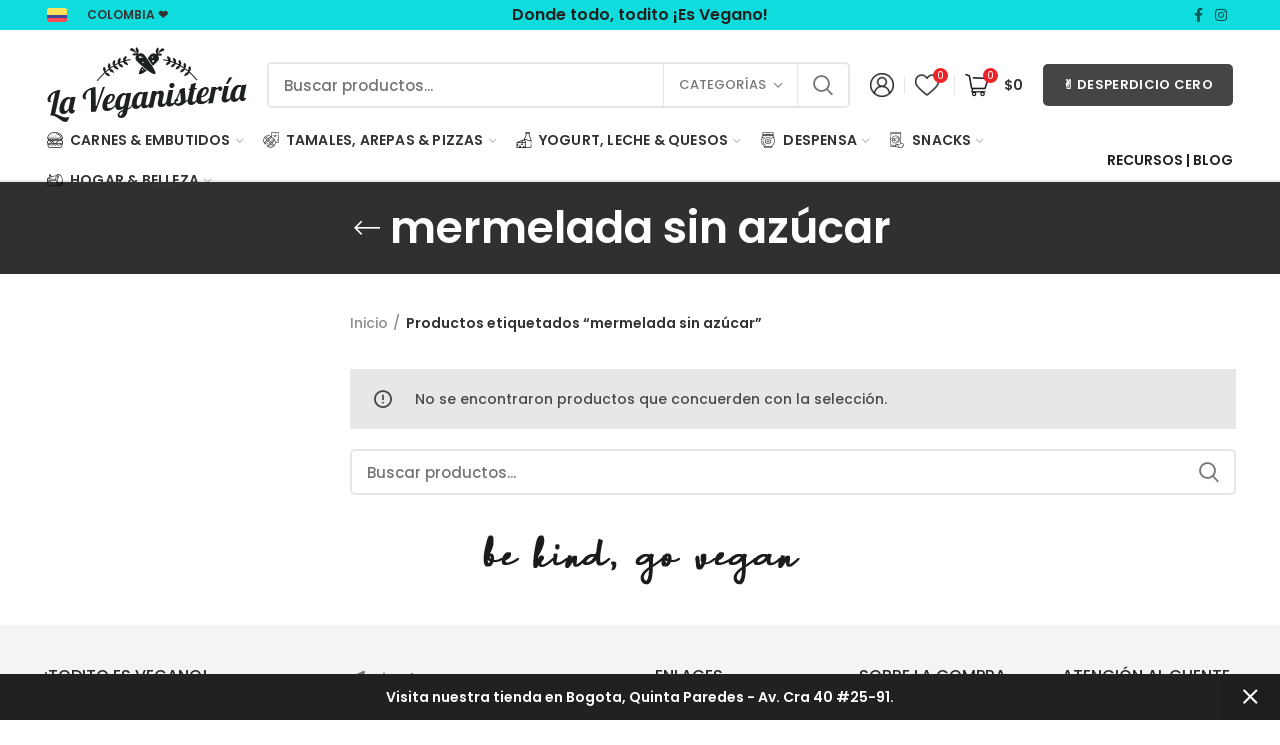

--- FILE ---
content_type: text/html; charset=UTF-8
request_url: https://laveganisteria.com.co/product-tag/mermelada-sin-azucar/
body_size: 35132
content:
<!DOCTYPE html>
<html lang="es">
<head>
	<meta charset="UTF-8">
	<meta name="viewport" content="width=device-width, initial-scale=1.0, maximum-scale=1.0, user-scalable=no">
	<link rel="profile" href="http://gmpg.org/xfn/11">
	<link rel="pingback" href="https://laveganisteria.com.co/xmlrpc.php">

	<meta name='robots' content='index, follow, max-image-preview:large, max-snippet:-1, max-video-preview:-1' />
<script>window._wca = window._wca || [];</script>

	<!-- This site is optimized with the Yoast SEO plugin v26.6 - https://yoast.com/wordpress/plugins/seo/ -->
	<title>mermelada sin azúcar archivos - La Veganistería - Colombia</title>
	<link rel="canonical" href="https://laveganisteria.com.co/product-tag/mermelada-sin-azucar/" />
	<meta property="og:locale" content="es_ES" />
	<meta property="og:type" content="article" />
	<meta property="og:title" content="mermelada sin azúcar archivos - La Veganistería - Colombia" />
	<meta property="og:url" content="https://laveganisteria.com.co/product-tag/mermelada-sin-azucar/" />
	<meta property="og:site_name" content="La Veganistería - Colombia" />
	<meta name="twitter:card" content="summary_large_image" />
	<script type="application/ld+json" class="yoast-schema-graph">{"@context":"https://schema.org","@graph":[{"@type":"CollectionPage","@id":"https://laveganisteria.com.co/product-tag/mermelada-sin-azucar/","url":"https://laveganisteria.com.co/product-tag/mermelada-sin-azucar/","name":"mermelada sin azúcar archivos - La Veganistería - Colombia","isPartOf":{"@id":"https://laveganisteria.com.co/#website"},"breadcrumb":{"@id":"https://laveganisteria.com.co/product-tag/mermelada-sin-azucar/#breadcrumb"},"inLanguage":"es"},{"@type":"BreadcrumbList","@id":"https://laveganisteria.com.co/product-tag/mermelada-sin-azucar/#breadcrumb","itemListElement":[{"@type":"ListItem","position":1,"name":"Portada","item":"https://laveganisteria.com.co/"},{"@type":"ListItem","position":2,"name":"mermelada sin azúcar"}]},{"@type":"WebSite","@id":"https://laveganisteria.com.co/#website","url":"https://laveganisteria.com.co/","name":"La Veganistería - Colombia","description":"Productos Veganos y Saludables","publisher":{"@id":"https://laveganisteria.com.co/#organization"},"potentialAction":[{"@type":"SearchAction","target":{"@type":"EntryPoint","urlTemplate":"https://laveganisteria.com.co/?s={search_term_string}"},"query-input":{"@type":"PropertyValueSpecification","valueRequired":true,"valueName":"search_term_string"}}],"inLanguage":"es"},{"@type":"Organization","@id":"https://laveganisteria.com.co/#organization","name":"La Veganistería - Colombia","url":"https://laveganisteria.com.co/","logo":{"@type":"ImageObject","inLanguage":"es","@id":"https://laveganisteria.com.co/#/schema/logo/image/","url":"http://laveganisteria.com.co/wp-content/uploads/2020/06/logo-transparente-La-Veganisteria-MEDIANO.png","contentUrl":"http://laveganisteria.com.co/wp-content/uploads/2020/06/logo-transparente-La-Veganisteria-MEDIANO.png","width":280,"height":110,"caption":"La Veganistería - Colombia"},"image":{"@id":"https://laveganisteria.com.co/#/schema/logo/image/"}}]}</script>
	<!-- / Yoast SEO plugin. -->


<link rel='dns-prefetch' href='//stats.wp.com' />
<link rel='dns-prefetch' href='//fonts.googleapis.com' />
<link rel="alternate" type="application/rss+xml" title="La Veganistería - Colombia &raquo; Feed" href="https://laveganisteria.com.co/feed/" />
<link rel="alternate" type="application/rss+xml" title="La Veganistería - Colombia &raquo; Feed de los comentarios" href="https://laveganisteria.com.co/comments/feed/" />
<link rel="alternate" type="application/rss+xml" title="La Veganistería - Colombia &raquo; mermelada sin azúcar Etiqueta Feed" href="https://laveganisteria.com.co/product-tag/mermelada-sin-azucar/feed/" />
<style id='wp-img-auto-sizes-contain-inline-css' type='text/css'>
img:is([sizes=auto i],[sizes^="auto," i]){contain-intrinsic-size:3000px 1500px}
/*# sourceURL=wp-img-auto-sizes-contain-inline-css */
</style>
<style id='wp-block-library-inline-css' type='text/css'>
:root{--wp-block-synced-color:#7a00df;--wp-block-synced-color--rgb:122,0,223;--wp-bound-block-color:var(--wp-block-synced-color);--wp-editor-canvas-background:#ddd;--wp-admin-theme-color:#007cba;--wp-admin-theme-color--rgb:0,124,186;--wp-admin-theme-color-darker-10:#006ba1;--wp-admin-theme-color-darker-10--rgb:0,107,160.5;--wp-admin-theme-color-darker-20:#005a87;--wp-admin-theme-color-darker-20--rgb:0,90,135;--wp-admin-border-width-focus:2px}@media (min-resolution:192dpi){:root{--wp-admin-border-width-focus:1.5px}}.wp-element-button{cursor:pointer}:root .has-very-light-gray-background-color{background-color:#eee}:root .has-very-dark-gray-background-color{background-color:#313131}:root .has-very-light-gray-color{color:#eee}:root .has-very-dark-gray-color{color:#313131}:root .has-vivid-green-cyan-to-vivid-cyan-blue-gradient-background{background:linear-gradient(135deg,#00d084,#0693e3)}:root .has-purple-crush-gradient-background{background:linear-gradient(135deg,#34e2e4,#4721fb 50%,#ab1dfe)}:root .has-hazy-dawn-gradient-background{background:linear-gradient(135deg,#faaca8,#dad0ec)}:root .has-subdued-olive-gradient-background{background:linear-gradient(135deg,#fafae1,#67a671)}:root .has-atomic-cream-gradient-background{background:linear-gradient(135deg,#fdd79a,#004a59)}:root .has-nightshade-gradient-background{background:linear-gradient(135deg,#330968,#31cdcf)}:root .has-midnight-gradient-background{background:linear-gradient(135deg,#020381,#2874fc)}:root{--wp--preset--font-size--normal:16px;--wp--preset--font-size--huge:42px}.has-regular-font-size{font-size:1em}.has-larger-font-size{font-size:2.625em}.has-normal-font-size{font-size:var(--wp--preset--font-size--normal)}.has-huge-font-size{font-size:var(--wp--preset--font-size--huge)}.has-text-align-center{text-align:center}.has-text-align-left{text-align:left}.has-text-align-right{text-align:right}.has-fit-text{white-space:nowrap!important}#end-resizable-editor-section{display:none}.aligncenter{clear:both}.items-justified-left{justify-content:flex-start}.items-justified-center{justify-content:center}.items-justified-right{justify-content:flex-end}.items-justified-space-between{justify-content:space-between}.screen-reader-text{border:0;clip-path:inset(50%);height:1px;margin:-1px;overflow:hidden;padding:0;position:absolute;width:1px;word-wrap:normal!important}.screen-reader-text:focus{background-color:#ddd;clip-path:none;color:#444;display:block;font-size:1em;height:auto;left:5px;line-height:normal;padding:15px 23px 14px;text-decoration:none;top:5px;width:auto;z-index:100000}html :where(.has-border-color){border-style:solid}html :where([style*=border-top-color]){border-top-style:solid}html :where([style*=border-right-color]){border-right-style:solid}html :where([style*=border-bottom-color]){border-bottom-style:solid}html :where([style*=border-left-color]){border-left-style:solid}html :where([style*=border-width]){border-style:solid}html :where([style*=border-top-width]){border-top-style:solid}html :where([style*=border-right-width]){border-right-style:solid}html :where([style*=border-bottom-width]){border-bottom-style:solid}html :where([style*=border-left-width]){border-left-style:solid}html :where(img[class*=wp-image-]){height:auto;max-width:100%}:where(figure){margin:0 0 1em}html :where(.is-position-sticky){--wp-admin--admin-bar--position-offset:var(--wp-admin--admin-bar--height,0px)}@media screen and (max-width:600px){html :where(.is-position-sticky){--wp-admin--admin-bar--position-offset:0px}}

/*# sourceURL=wp-block-library-inline-css */
</style><link rel='stylesheet' id='wc-blocks-style-css' href='https://laveganisteria.com.co/wp-content/plugins/woocommerce/assets/client/blocks/wc-blocks.css?ver=wc-10.4.3' type='text/css' media='all' />
<style id='global-styles-inline-css' type='text/css'>
:root{--wp--preset--aspect-ratio--square: 1;--wp--preset--aspect-ratio--4-3: 4/3;--wp--preset--aspect-ratio--3-4: 3/4;--wp--preset--aspect-ratio--3-2: 3/2;--wp--preset--aspect-ratio--2-3: 2/3;--wp--preset--aspect-ratio--16-9: 16/9;--wp--preset--aspect-ratio--9-16: 9/16;--wp--preset--color--black: #000000;--wp--preset--color--cyan-bluish-gray: #abb8c3;--wp--preset--color--white: #ffffff;--wp--preset--color--pale-pink: #f78da7;--wp--preset--color--vivid-red: #cf2e2e;--wp--preset--color--luminous-vivid-orange: #ff6900;--wp--preset--color--luminous-vivid-amber: #fcb900;--wp--preset--color--light-green-cyan: #7bdcb5;--wp--preset--color--vivid-green-cyan: #00d084;--wp--preset--color--pale-cyan-blue: #8ed1fc;--wp--preset--color--vivid-cyan-blue: #0693e3;--wp--preset--color--vivid-purple: #9b51e0;--wp--preset--gradient--vivid-cyan-blue-to-vivid-purple: linear-gradient(135deg,rgb(6,147,227) 0%,rgb(155,81,224) 100%);--wp--preset--gradient--light-green-cyan-to-vivid-green-cyan: linear-gradient(135deg,rgb(122,220,180) 0%,rgb(0,208,130) 100%);--wp--preset--gradient--luminous-vivid-amber-to-luminous-vivid-orange: linear-gradient(135deg,rgb(252,185,0) 0%,rgb(255,105,0) 100%);--wp--preset--gradient--luminous-vivid-orange-to-vivid-red: linear-gradient(135deg,rgb(255,105,0) 0%,rgb(207,46,46) 100%);--wp--preset--gradient--very-light-gray-to-cyan-bluish-gray: linear-gradient(135deg,rgb(238,238,238) 0%,rgb(169,184,195) 100%);--wp--preset--gradient--cool-to-warm-spectrum: linear-gradient(135deg,rgb(74,234,220) 0%,rgb(151,120,209) 20%,rgb(207,42,186) 40%,rgb(238,44,130) 60%,rgb(251,105,98) 80%,rgb(254,248,76) 100%);--wp--preset--gradient--blush-light-purple: linear-gradient(135deg,rgb(255,206,236) 0%,rgb(152,150,240) 100%);--wp--preset--gradient--blush-bordeaux: linear-gradient(135deg,rgb(254,205,165) 0%,rgb(254,45,45) 50%,rgb(107,0,62) 100%);--wp--preset--gradient--luminous-dusk: linear-gradient(135deg,rgb(255,203,112) 0%,rgb(199,81,192) 50%,rgb(65,88,208) 100%);--wp--preset--gradient--pale-ocean: linear-gradient(135deg,rgb(255,245,203) 0%,rgb(182,227,212) 50%,rgb(51,167,181) 100%);--wp--preset--gradient--electric-grass: linear-gradient(135deg,rgb(202,248,128) 0%,rgb(113,206,126) 100%);--wp--preset--gradient--midnight: linear-gradient(135deg,rgb(2,3,129) 0%,rgb(40,116,252) 100%);--wp--preset--font-size--small: 13px;--wp--preset--font-size--medium: 20px;--wp--preset--font-size--large: 36px;--wp--preset--font-size--x-large: 42px;--wp--preset--spacing--20: 0.44rem;--wp--preset--spacing--30: 0.67rem;--wp--preset--spacing--40: 1rem;--wp--preset--spacing--50: 1.5rem;--wp--preset--spacing--60: 2.25rem;--wp--preset--spacing--70: 3.38rem;--wp--preset--spacing--80: 5.06rem;--wp--preset--shadow--natural: 6px 6px 9px rgba(0, 0, 0, 0.2);--wp--preset--shadow--deep: 12px 12px 50px rgba(0, 0, 0, 0.4);--wp--preset--shadow--sharp: 6px 6px 0px rgba(0, 0, 0, 0.2);--wp--preset--shadow--outlined: 6px 6px 0px -3px rgb(255, 255, 255), 6px 6px rgb(0, 0, 0);--wp--preset--shadow--crisp: 6px 6px 0px rgb(0, 0, 0);}:where(.is-layout-flex){gap: 0.5em;}:where(.is-layout-grid){gap: 0.5em;}body .is-layout-flex{display: flex;}.is-layout-flex{flex-wrap: wrap;align-items: center;}.is-layout-flex > :is(*, div){margin: 0;}body .is-layout-grid{display: grid;}.is-layout-grid > :is(*, div){margin: 0;}:where(.wp-block-columns.is-layout-flex){gap: 2em;}:where(.wp-block-columns.is-layout-grid){gap: 2em;}:where(.wp-block-post-template.is-layout-flex){gap: 1.25em;}:where(.wp-block-post-template.is-layout-grid){gap: 1.25em;}.has-black-color{color: var(--wp--preset--color--black) !important;}.has-cyan-bluish-gray-color{color: var(--wp--preset--color--cyan-bluish-gray) !important;}.has-white-color{color: var(--wp--preset--color--white) !important;}.has-pale-pink-color{color: var(--wp--preset--color--pale-pink) !important;}.has-vivid-red-color{color: var(--wp--preset--color--vivid-red) !important;}.has-luminous-vivid-orange-color{color: var(--wp--preset--color--luminous-vivid-orange) !important;}.has-luminous-vivid-amber-color{color: var(--wp--preset--color--luminous-vivid-amber) !important;}.has-light-green-cyan-color{color: var(--wp--preset--color--light-green-cyan) !important;}.has-vivid-green-cyan-color{color: var(--wp--preset--color--vivid-green-cyan) !important;}.has-pale-cyan-blue-color{color: var(--wp--preset--color--pale-cyan-blue) !important;}.has-vivid-cyan-blue-color{color: var(--wp--preset--color--vivid-cyan-blue) !important;}.has-vivid-purple-color{color: var(--wp--preset--color--vivid-purple) !important;}.has-black-background-color{background-color: var(--wp--preset--color--black) !important;}.has-cyan-bluish-gray-background-color{background-color: var(--wp--preset--color--cyan-bluish-gray) !important;}.has-white-background-color{background-color: var(--wp--preset--color--white) !important;}.has-pale-pink-background-color{background-color: var(--wp--preset--color--pale-pink) !important;}.has-vivid-red-background-color{background-color: var(--wp--preset--color--vivid-red) !important;}.has-luminous-vivid-orange-background-color{background-color: var(--wp--preset--color--luminous-vivid-orange) !important;}.has-luminous-vivid-amber-background-color{background-color: var(--wp--preset--color--luminous-vivid-amber) !important;}.has-light-green-cyan-background-color{background-color: var(--wp--preset--color--light-green-cyan) !important;}.has-vivid-green-cyan-background-color{background-color: var(--wp--preset--color--vivid-green-cyan) !important;}.has-pale-cyan-blue-background-color{background-color: var(--wp--preset--color--pale-cyan-blue) !important;}.has-vivid-cyan-blue-background-color{background-color: var(--wp--preset--color--vivid-cyan-blue) !important;}.has-vivid-purple-background-color{background-color: var(--wp--preset--color--vivid-purple) !important;}.has-black-border-color{border-color: var(--wp--preset--color--black) !important;}.has-cyan-bluish-gray-border-color{border-color: var(--wp--preset--color--cyan-bluish-gray) !important;}.has-white-border-color{border-color: var(--wp--preset--color--white) !important;}.has-pale-pink-border-color{border-color: var(--wp--preset--color--pale-pink) !important;}.has-vivid-red-border-color{border-color: var(--wp--preset--color--vivid-red) !important;}.has-luminous-vivid-orange-border-color{border-color: var(--wp--preset--color--luminous-vivid-orange) !important;}.has-luminous-vivid-amber-border-color{border-color: var(--wp--preset--color--luminous-vivid-amber) !important;}.has-light-green-cyan-border-color{border-color: var(--wp--preset--color--light-green-cyan) !important;}.has-vivid-green-cyan-border-color{border-color: var(--wp--preset--color--vivid-green-cyan) !important;}.has-pale-cyan-blue-border-color{border-color: var(--wp--preset--color--pale-cyan-blue) !important;}.has-vivid-cyan-blue-border-color{border-color: var(--wp--preset--color--vivid-cyan-blue) !important;}.has-vivid-purple-border-color{border-color: var(--wp--preset--color--vivid-purple) !important;}.has-vivid-cyan-blue-to-vivid-purple-gradient-background{background: var(--wp--preset--gradient--vivid-cyan-blue-to-vivid-purple) !important;}.has-light-green-cyan-to-vivid-green-cyan-gradient-background{background: var(--wp--preset--gradient--light-green-cyan-to-vivid-green-cyan) !important;}.has-luminous-vivid-amber-to-luminous-vivid-orange-gradient-background{background: var(--wp--preset--gradient--luminous-vivid-amber-to-luminous-vivid-orange) !important;}.has-luminous-vivid-orange-to-vivid-red-gradient-background{background: var(--wp--preset--gradient--luminous-vivid-orange-to-vivid-red) !important;}.has-very-light-gray-to-cyan-bluish-gray-gradient-background{background: var(--wp--preset--gradient--very-light-gray-to-cyan-bluish-gray) !important;}.has-cool-to-warm-spectrum-gradient-background{background: var(--wp--preset--gradient--cool-to-warm-spectrum) !important;}.has-blush-light-purple-gradient-background{background: var(--wp--preset--gradient--blush-light-purple) !important;}.has-blush-bordeaux-gradient-background{background: var(--wp--preset--gradient--blush-bordeaux) !important;}.has-luminous-dusk-gradient-background{background: var(--wp--preset--gradient--luminous-dusk) !important;}.has-pale-ocean-gradient-background{background: var(--wp--preset--gradient--pale-ocean) !important;}.has-electric-grass-gradient-background{background: var(--wp--preset--gradient--electric-grass) !important;}.has-midnight-gradient-background{background: var(--wp--preset--gradient--midnight) !important;}.has-small-font-size{font-size: var(--wp--preset--font-size--small) !important;}.has-medium-font-size{font-size: var(--wp--preset--font-size--medium) !important;}.has-large-font-size{font-size: var(--wp--preset--font-size--large) !important;}.has-x-large-font-size{font-size: var(--wp--preset--font-size--x-large) !important;}
/*# sourceURL=global-styles-inline-css */
</style>

<style id='classic-theme-styles-inline-css' type='text/css'>
/*! This file is auto-generated */
.wp-block-button__link{color:#fff;background-color:#32373c;border-radius:9999px;box-shadow:none;text-decoration:none;padding:calc(.667em + 2px) calc(1.333em + 2px);font-size:1.125em}.wp-block-file__button{background:#32373c;color:#fff;text-decoration:none}
/*# sourceURL=/wp-includes/css/classic-themes.min.css */
</style>
<link rel='stylesheet' id='wpbet-single-product-style-css' href='https://laveganisteria.com.co/wp-content/plugins/product-batch-expiry-tracking-for-woocommerce/assets/css/front-end.css?ver=1.8.1' type='text/css' media='all' />
<style id='woocommerce-inline-inline-css' type='text/css'>
.woocommerce form .form-row .required { visibility: visible; }
/*# sourceURL=woocommerce-inline-inline-css */
</style>
<link rel='stylesheet' id='woo_conditional_shipping_css-css' href='https://laveganisteria.com.co/wp-content/plugins/woo-conditional-shipping-pro/includes/frontend/../../frontend/css/woo-conditional-shipping.css?ver=2.5.1.pro' type='text/css' media='all' />
<link rel='stylesheet' id='ywpar_frontend-css' href='https://laveganisteria.com.co/wp-content/plugins/yith-woocommerce-points-and-rewards-premium/assets/css/frontend.css?ver=2.1.3' type='text/css' media='all' />
<style id='wp-block-button-inline-css' type='text/css'>
.wp-block-button__link{align-content:center;box-sizing:border-box;cursor:pointer;display:inline-block;height:100%;text-align:center;word-break:break-word}.wp-block-button__link.aligncenter{text-align:center}.wp-block-button__link.alignright{text-align:right}:where(.wp-block-button__link){border-radius:9999px;box-shadow:none;padding:calc(.667em + 2px) calc(1.333em + 2px);text-decoration:none}.wp-block-button[style*=text-decoration] .wp-block-button__link{text-decoration:inherit}.wp-block-buttons>.wp-block-button.has-custom-width{max-width:none}.wp-block-buttons>.wp-block-button.has-custom-width .wp-block-button__link{width:100%}.wp-block-buttons>.wp-block-button.has-custom-font-size .wp-block-button__link{font-size:inherit}.wp-block-buttons>.wp-block-button.wp-block-button__width-25{width:calc(25% - var(--wp--style--block-gap, .5em)*.75)}.wp-block-buttons>.wp-block-button.wp-block-button__width-50{width:calc(50% - var(--wp--style--block-gap, .5em)*.5)}.wp-block-buttons>.wp-block-button.wp-block-button__width-75{width:calc(75% - var(--wp--style--block-gap, .5em)*.25)}.wp-block-buttons>.wp-block-button.wp-block-button__width-100{flex-basis:100%;width:100%}.wp-block-buttons.is-vertical>.wp-block-button.wp-block-button__width-25{width:25%}.wp-block-buttons.is-vertical>.wp-block-button.wp-block-button__width-50{width:50%}.wp-block-buttons.is-vertical>.wp-block-button.wp-block-button__width-75{width:75%}.wp-block-button.is-style-squared,.wp-block-button__link.wp-block-button.is-style-squared{border-radius:0}.wp-block-button.no-border-radius,.wp-block-button__link.no-border-radius{border-radius:0!important}:root :where(.wp-block-button .wp-block-button__link.is-style-outline),:root :where(.wp-block-button.is-style-outline>.wp-block-button__link){border:2px solid;padding:.667em 1.333em}:root :where(.wp-block-button .wp-block-button__link.is-style-outline:not(.has-text-color)),:root :where(.wp-block-button.is-style-outline>.wp-block-button__link:not(.has-text-color)){color:currentColor}:root :where(.wp-block-button .wp-block-button__link.is-style-outline:not(.has-background)),:root :where(.wp-block-button.is-style-outline>.wp-block-button__link:not(.has-background)){background-color:initial;background-image:none}
/*# sourceURL=https://laveganisteria.com.co/wp-includes/blocks/button/style.min.css */
</style>
<style id='wp-block-search-inline-css' type='text/css'>
.wp-block-search__button{margin-left:10px;word-break:normal}.wp-block-search__button.has-icon{line-height:0}.wp-block-search__button svg{height:1.25em;min-height:24px;min-width:24px;width:1.25em;fill:currentColor;vertical-align:text-bottom}:where(.wp-block-search__button){border:1px solid #ccc;padding:6px 10px}.wp-block-search__inside-wrapper{display:flex;flex:auto;flex-wrap:nowrap;max-width:100%}.wp-block-search__label{width:100%}.wp-block-search.wp-block-search__button-only .wp-block-search__button{box-sizing:border-box;display:flex;flex-shrink:0;justify-content:center;margin-left:0;max-width:100%}.wp-block-search.wp-block-search__button-only .wp-block-search__inside-wrapper{min-width:0!important;transition-property:width}.wp-block-search.wp-block-search__button-only .wp-block-search__input{flex-basis:100%;transition-duration:.3s}.wp-block-search.wp-block-search__button-only.wp-block-search__searchfield-hidden,.wp-block-search.wp-block-search__button-only.wp-block-search__searchfield-hidden .wp-block-search__inside-wrapper{overflow:hidden}.wp-block-search.wp-block-search__button-only.wp-block-search__searchfield-hidden .wp-block-search__input{border-left-width:0!important;border-right-width:0!important;flex-basis:0;flex-grow:0;margin:0;min-width:0!important;padding-left:0!important;padding-right:0!important;width:0!important}:where(.wp-block-search__input){appearance:none;border:1px solid #949494;flex-grow:1;font-family:inherit;font-size:inherit;font-style:inherit;font-weight:inherit;letter-spacing:inherit;line-height:inherit;margin-left:0;margin-right:0;min-width:3rem;padding:8px;text-decoration:unset!important;text-transform:inherit}:where(.wp-block-search__button-inside .wp-block-search__inside-wrapper){background-color:#fff;border:1px solid #949494;box-sizing:border-box;padding:4px}:where(.wp-block-search__button-inside .wp-block-search__inside-wrapper) .wp-block-search__input{border:none;border-radius:0;padding:0 4px}:where(.wp-block-search__button-inside .wp-block-search__inside-wrapper) .wp-block-search__input:focus{outline:none}:where(.wp-block-search__button-inside .wp-block-search__inside-wrapper) :where(.wp-block-search__button){padding:4px 8px}.wp-block-search.aligncenter .wp-block-search__inside-wrapper{margin:auto}.wp-block[data-align=right] .wp-block-search.wp-block-search__button-only .wp-block-search__inside-wrapper{float:right}
/*# sourceURL=https://laveganisteria.com.co/wp-includes/blocks/search/style.min.css */
</style>
<link rel='stylesheet' id='site-reviews-css' href='https://laveganisteria.com.co/wp-content/plugins/site-reviews/assets/styles/default.css?ver=7.2.13' type='text/css' media='all' />
<style id='site-reviews-inline-css' type='text/css'>
:root{--glsr-star-empty:url(https://laveganisteria.com.co/wp-content/plugins/site-reviews/assets/images/stars/default/star-empty.svg);--glsr-star-error:url(https://laveganisteria.com.co/wp-content/plugins/site-reviews/assets/images/stars/default/star-error.svg);--glsr-star-full:url(https://laveganisteria.com.co/wp-content/plugins/site-reviews/assets/images/stars/default/star-full.svg);--glsr-star-half:url(https://laveganisteria.com.co/wp-content/plugins/site-reviews/assets/images/stars/default/star-half.svg)}

/*# sourceURL=site-reviews-inline-css */
</style>
<link rel='stylesheet' id='js_composer_front-css' href='https://laveganisteria.com.co/wp-content/plugins/js_composer/assets/css/js_composer.min.css?ver=6.2.0' type='text/css' media='all' />
<link rel='stylesheet' id='vc_font_awesome_5_shims-css' href='https://laveganisteria.com.co/wp-content/plugins/js_composer/assets/lib/bower/font-awesome/css/v4-shims.min.css?ver=6.2.0' type='text/css' media='all' />
<link rel='stylesheet' id='vc_font_awesome_5-css' href='https://laveganisteria.com.co/wp-content/plugins/js_composer/assets/lib/bower/font-awesome/css/all.min.css?ver=6.2.0' type='text/css' media='all' />
<link rel='stylesheet' id='bootstrap-css' href='https://laveganisteria.com.co/wp-content/themes/woodmart-child/css/bootstrap.min.css?ver=5.2.0' type='text/css' media='all' />
<link rel='stylesheet' id='woodmart-style-css' href='https://laveganisteria.com.co/wp-content/themes/woodmart-child/style.min.css?ver=5.2.0' type='text/css' media='all' />
<link rel='stylesheet' id='xts-style-header_411058-css' href='https://laveganisteria.com.co/wp-content/uploads/2022/06/xts-header_411058-1654545244.css?ver=5.2.0' type='text/css' media='all' />
<link rel='stylesheet' id='xts-style-theme_settings_default-css' href='https://laveganisteria.com.co/wp-content/uploads/2022/06/xts-theme_settings_default-1656147529.css?ver=5.2.0' type='text/css' media='all' />
<link rel='stylesheet' id='xts-google-fonts-css' href='//fonts.googleapis.com/css?family=Poppins%3A100%2C100italic%2C200%2C200italic%2C300%2C300italic%2C400%2C400italic%2C500%2C500italic%2C600%2C600italic%2C700%2C700italic%2C800%2C800italic%2C900%2C900italic&#038;subset=latin&#038;ver=5.2.0' type='text/css' media='all' />
<script type="text/template" id="tmpl-variation-template">
	<div class="woocommerce-variation-description">{{{ data.variation.variation_description }}}</div>
	<div class="woocommerce-variation-price">{{{ data.variation.price_html }}}</div>
	<div class="woocommerce-variation-availability">{{{ data.variation.availability_html }}}</div>
</script>
<script type="text/template" id="tmpl-unavailable-variation-template">
	<p role="alert">Lo sentimos, este producto no está disponible. Por favor elige otra combinación.</p>
</script>
<script type="text/javascript" src="https://laveganisteria.com.co/wp-includes/js/jquery/jquery.min.js?ver=3.7.1" id="jquery-core-js"></script>
<script type="text/javascript" src="https://laveganisteria.com.co/wp-includes/js/jquery/jquery-migrate.min.js?ver=3.4.1" id="jquery-migrate-js"></script>
<script type="text/javascript" src="https://laveganisteria.com.co/wp-content/plugins/woocommerce/assets/js/jquery-blockui/jquery.blockUI.min.js?ver=2.7.0-wc.10.4.3" id="wc-jquery-blockui-js" data-wp-strategy="defer"></script>
<script type="text/javascript" id="wc-add-to-cart-js-extra">
/* <![CDATA[ */
var wc_add_to_cart_params = {"ajax_url":"/wp-admin/admin-ajax.php","wc_ajax_url":"/?wc-ajax=%%endpoint%%","i18n_view_cart":"Ver carrito","cart_url":"https://laveganisteria.com.co/cart/","is_cart":"","cart_redirect_after_add":"no"};
//# sourceURL=wc-add-to-cart-js-extra
/* ]]> */
</script>
<script type="text/javascript" src="https://laveganisteria.com.co/wp-content/plugins/woocommerce/assets/js/frontend/add-to-cart.min.js?ver=10.4.3" id="wc-add-to-cart-js" data-wp-strategy="defer"></script>
<script type="text/javascript" src="https://laveganisteria.com.co/wp-content/plugins/woocommerce/assets/js/js-cookie/js.cookie.min.js?ver=2.1.4-wc.10.4.3" id="wc-js-cookie-js" data-wp-strategy="defer"></script>
<script type="text/javascript" id="woocommerce-js-extra">
/* <![CDATA[ */
var woocommerce_params = {"ajax_url":"/wp-admin/admin-ajax.php","wc_ajax_url":"/?wc-ajax=%%endpoint%%","i18n_password_show":"Mostrar contrase\u00f1a","i18n_password_hide":"Ocultar contrase\u00f1a"};
//# sourceURL=woocommerce-js-extra
/* ]]> */
</script>
<script type="text/javascript" src="https://laveganisteria.com.co/wp-content/plugins/woocommerce/assets/js/frontend/woocommerce.min.js?ver=10.4.3" id="woocommerce-js" defer="defer" data-wp-strategy="defer"></script>
<script type="text/javascript" src="https://laveganisteria.com.co/wp-content/plugins/js_composer/assets/js/vendors/woocommerce-add-to-cart.js?ver=6.2.0" id="vc_woocommerce-add-to-cart-js-js"></script>
<script type="text/javascript" src="https://laveganisteria.com.co/wp-content/plugins/woocommerce/assets/js/jquery-cookie/jquery.cookie.min.js?ver=1.4.1-wc.10.4.3" id="wc-jquery-cookie-js" data-wp-strategy="defer"></script>
<script type="text/javascript" src="https://laveganisteria.com.co/wp-content/plugins/woo-conditional-shipping-pro/includes/frontend/../../frontend/js/woo-conditional-shipping.js?ver=2.5.1.pro" id="woo-conditional-shipping-js-js"></script>
<script type="text/javascript" src="https://stats.wp.com/s-202605.js" id="woocommerce-analytics-js" defer="defer" data-wp-strategy="defer"></script>
<script type="text/javascript" src="https://laveganisteria.com.co/wp-includes/js/underscore.min.js?ver=1.13.7" id="underscore-js"></script>
<script type="text/javascript" id="wp-util-js-extra">
/* <![CDATA[ */
var _wpUtilSettings = {"ajax":{"url":"/wp-admin/admin-ajax.php"}};
//# sourceURL=wp-util-js-extra
/* ]]> */
</script>
<script type="text/javascript" src="https://laveganisteria.com.co/wp-includes/js/wp-util.min.js?ver=6.9" id="wp-util-js"></script>
<script type="text/javascript" src="https://laveganisteria.com.co/wp-content/themes/woodmart-child/js/device.min.js?ver=5.2.0" id="woodmart-device-js"></script>
<link rel="https://api.w.org/" href="https://laveganisteria.com.co/wp-json/" /><link rel="alternate" title="JSON" type="application/json" href="https://laveganisteria.com.co/wp-json/wp/v2/product_tag/1016" /><link rel="EditURI" type="application/rsd+xml" title="RSD" href="https://laveganisteria.com.co/xmlrpc.php?rsd" />
<meta name="generator" content="WordPress 6.9" />
<meta name="generator" content="WooCommerce 10.4.3" />
	<style>img#wpstats{display:none}</style>
		<meta name="theme-color" content="#212121">	<noscript><style>.woocommerce-product-gallery{ opacity: 1 !important; }</style></noscript>
	<meta name="generator" content="Powered by WPBakery Page Builder - drag and drop page builder for WordPress."/>
<link rel="icon" href="https://laveganisteria.com.co/wp-content/uploads/2019/04/cropped-favicon-pagina-web-32x32.png" sizes="32x32" />
<link rel="icon" href="https://laveganisteria.com.co/wp-content/uploads/2019/04/cropped-favicon-pagina-web-192x192.png" sizes="192x192" />
<link rel="apple-touch-icon" href="https://laveganisteria.com.co/wp-content/uploads/2019/04/cropped-favicon-pagina-web-180x180.png" />
<meta name="msapplication-TileImage" content="https://laveganisteria.com.co/wp-content/uploads/2019/04/cropped-favicon-pagina-web-270x270.png" />
<style>		
		
		</style><noscript><style> .wpb_animate_when_almost_visible { opacity: 1; }</style></noscript><style id='woodmart-inline-css-inline-css' type='text/css'>
#wd-697c94f60b680 a {background-color:rgba(69, 69, 69,1);}#wd-697c94f60b680 a:hover {background-color:rgba(255, 255, 255,1);}
/*# sourceURL=woodmart-inline-css-inline-css */
</style>
<link rel='stylesheet' id='joinchat-css' href='https://laveganisteria.com.co/wp-content/plugins/creame-whatsapp-me/public/css/joinchat.min.css?ver=6.0.8' type='text/css' media='all' />
</head>

<body class="archive tax-product_tag term-mermelada-sin-azucar term-1016 wp-theme-woodmart-child theme-woodmart-child woocommerce woocommerce-page woocommerce-demo-store woocommerce-no-js wrapper-full-width form-style-semi-rounded form-border-width-2 categories-accordion-on woodmart-archive-shop woodmart-ajax-shop-on offcanvas-sidebar-mobile offcanvas-sidebar-tablet btns-default-semi-rounded btns-default-dark btns-default-hover-dark btns-shop-semi-rounded btns-shop-light btns-shop-hover-dark btns-accent-semi-rounded btns-accent-light btns-accent-hover-dark wpb-js-composer js-comp-ver-6.2.0 vc_responsive">
		
	<div class="website-wrapper">

		
			<!-- HEADER -->
			<header class="whb-header whb-full-width whb-sticky-shadow whb-scroll-stick whb-sticky-real">

				<div class="whb-main-header">
	
<div class="whb-row whb-top-bar whb-sticky-row whb-with-bg whb-without-border whb-color-light whb-flex-equal-sides">
	<div class="container">
		<div class="whb-flex-row whb-top-bar-inner">
			<div class="whb-column whb-col-left whb-visible-lg">
	<div class="site-logo">
	<div class="woodmart-logo-wrap">
		<a href="https://laveganisteria.com.co/" class="woodmart-logo woodmart-main-logo" rel="home">
			<img src="https://laveganisteria.com.co/wp-content/uploads/2022/06/colombia.png" alt="La Veganistería - Colombia" style="max-width: 36px;" />		</a>
			</div>
</div>

<div class="whb-text-element reset-mb-10 "><p style="text-align: left;"><strong><span style="color: #333333;">COLOMBIA ❤</span></strong></p></div>
</div>
<div class="whb-column whb-col-center whb-visible-lg">
	
<div class="whb-text-element reset-mb-10  text-element-inline"><h5 style="text-align: center;"><span style="color: #212121;">Donde todo, todito ¡Es Vegano!</span></h5></div>
</div>
<div class="whb-column whb-col-right whb-visible-lg">
	
			<div class="woodmart-social-icons text-right icons-design-default icons-size- color-scheme-dark social-follow social-form-circle">
									<a rel="nofollow" href="https://www.facebook.com/LaVeganisteria/" target="_blank" class=" woodmart-social-icon social-facebook">
						<i></i>
						<span class="woodmart-social-icon-name">Facebook</span>
					</a>
				
				
				
									<a rel="nofollow" href="https://www.instagram.com/la.veganisteria/" target="_blank" class=" woodmart-social-icon social-instagram">
						<i></i>
						<span class="woodmart-social-icon-name">Instagram</span>
					</a>
				
				
				
				
				
				
				
				
				
				
				
				
				
				
								
								
				
								
				
			</div>

		</div>
<div class="whb-column whb-col-mobile whb-hidden-lg">
	
<div class="whb-text-element reset-mb-10 "><h5 style="text-align: center;"><strong><span style="color: #212121;">Aquí todo todito, ¡ES VEGANO!</span></strong></h5></div>
<div class="site-logo">
	<div class="woodmart-logo-wrap">
		<a href="https://laveganisteria.com.co/" class="woodmart-logo woodmart-main-logo" rel="home">
			<img src="https://laveganisteria.com.co/wp-content/uploads/2022/06/colombia.png" alt="La Veganistería - Colombia" style="max-width: 36px;" />		</a>
			</div>
</div>
</div>
		</div>
	</div>
</div>

<div class="whb-row whb-general-header whb-sticky-row whb-with-bg whb-without-border whb-color-dark whb-flex-flex-middle">
	<div class="container">
		<div class="whb-flex-row whb-general-header-inner">
			<div class="whb-column whb-col-left whb-visible-lg">
	<div class="site-logo">
	<div class="woodmart-logo-wrap">
		<a href="https://laveganisteria.com.co/" class="woodmart-logo woodmart-main-logo" rel="home">
			<img src="https://laveganisteria.com.co/wp-content/uploads/2018/11/logo-transparente-La-Veganisteria.png" alt="La Veganistería - Colombia" style="max-width: 200px;" />		</a>
			</div>
</div>
</div>
<div class="whb-column whb-col-center whb-visible-lg">
				<div class="woodmart-search-form">
								<form role="search" method="get" class="searchform  has-categories-dropdown search-style-default woodmart-ajax-search" action="https://laveganisteria.com.co/"  data-thumbnail="1" data-price="1" data-post_type="product" data-count="20" data-sku="0" data-symbols_count="3">
					<input type="text" class="s" placeholder="Buscar productos..." value="" name="s" />
					<input type="hidden" name="post_type" value="product">
								<div class="search-by-category input-dropdown">
				<div class="input-dropdown-inner woodmart-scroll-content">
					<input type="hidden" name="product_cat" value="0">
					<a href="#" data-val="0">Categorías</a>
					<div class="list-wrapper woodmart-scroll">
						<ul class="woodmart-scroll-content">
							<li style="display:none;"><a href="#" data-val="0">Categorías</a></li>
								<li class="cat-item cat-item-1328"><a class="pf-value" href="https://laveganisteria.com.co/product-category/bebidas-2/" data-val="bebidas-2" data-title="Bebidas" >Bebidas</a>
<ul class='children'>
	<li class="cat-item cat-item-1334"><a class="pf-value" href="https://laveganisteria.com.co/product-category/bebidas-2/bebida-de-te/" data-val="bebida-de-te" data-title="Bebida de té" >Bebida de té</a>
</li>
</ul>
</li>
	<li class="cat-item cat-item-1329"><a class="pf-value" href="https://laveganisteria.com.co/product-category/bebidas-3/" data-val="bebidas-3" data-title="BEBIDAS" >BEBIDAS</a>
</li>
	<li class="cat-item cat-item-110"><a class="pf-value" href="https://laveganisteria.com.co/product-category/carnes-embutidos/" data-val="carnes-embutidos" data-title="CARNES &amp; EMBUTIDOS" >CARNES &amp; EMBUTIDOS</a>
<ul class='children'>
	<li class="cat-item cat-item-239"><a class="pf-value" href="https://laveganisteria.com.co/product-category/carnes-embutidos/carnes-veganas/" data-val="carnes-veganas" data-title="Carnes veganas" >Carnes veganas</a>
</li>
	<li class="cat-item cat-item-236"><a class="pf-value" href="https://laveganisteria.com.co/product-category/carnes-embutidos/chorizos-y-rellenas/" data-val="chorizos-y-rellenas" data-title="Chorizos y rellenas" >Chorizos y rellenas</a>
</li>
	<li class="cat-item cat-item-235"><a class="pf-value" href="https://laveganisteria.com.co/product-category/carnes-embutidos/hamburguesas/" data-val="hamburguesas" data-title="Hamburguesas" >Hamburguesas</a>
</li>
	<li class="cat-item cat-item-237"><a class="pf-value" href="https://laveganisteria.com.co/product-category/carnes-embutidos/jamon-y-mortadela/" data-val="jamon-y-mortadela" data-title="Jamón y mortadela" >Jamón y mortadela</a>
</li>
	<li class="cat-item cat-item-234"><a class="pf-value" href="https://laveganisteria.com.co/product-category/carnes-embutidos/salchichas/" data-val="salchichas" data-title="Salchichas" >Salchichas</a>
</li>
	<li class="cat-item cat-item-238"><a class="pf-value" href="https://laveganisteria.com.co/product-category/carnes-embutidos/tocineta-salchichon-y-salami/" data-val="tocineta-salchichon-y-salami" data-title="Tocineta, salchichón y salami" >Tocineta, salchichón y salami</a>
</li>
</ul>
</li>
	<li class="cat-item cat-item-1018"><a class="pf-value" href="https://laveganisteria.com.co/product-category/colabora/" data-val="colabora" data-title="COLABORA" >COLABORA</a>
</li>
	<li class="cat-item cat-item-1292"><a class="pf-value" href="https://laveganisteria.com.co/product-category/cs-ju/" data-val="cs-ju" data-title="CS-JU" >CS-JU</a>
</li>
	<li class="cat-item cat-item-1289"><a class="pf-value" href="https://laveganisteria.com.co/product-category/cs-lu/" data-val="cs-lu" data-title="CS-LU" >CS-LU</a>
</li>
	<li class="cat-item cat-item-1290"><a class="pf-value" href="https://laveganisteria.com.co/product-category/cs-ma/" data-val="cs-ma" data-title="CS-MA" >CS-MA</a>
</li>
	<li class="cat-item cat-item-1291"><a class="pf-value" href="https://laveganisteria.com.co/product-category/cs-mi/" data-val="cs-mi" data-title="CS-MI" >CS-MI</a>
</li>
	<li class="cat-item cat-item-1294"><a class="pf-value" href="https://laveganisteria.com.co/product-category/cs-sa/" data-val="cs-sa" data-title="CS-SA" >CS-SA</a>
</li>
	<li class="cat-item cat-item-1293"><a class="pf-value" href="https://laveganisteria.com.co/product-category/cs-vi/" data-val="cs-vi" data-title="CS-VI" >CS-VI</a>
</li>
	<li class="cat-item cat-item-116"><a class="pf-value" href="https://laveganisteria.com.co/product-category/despensa/" data-val="despensa" data-title="DESPENSA" >DESPENSA</a>
<ul class='children'>
	<li class="cat-item cat-item-152"><a class="pf-value" href="https://laveganisteria.com.co/product-category/despensa/cacao-sal-y-endulzantes/" data-val="cacao-sal-y-endulzantes" data-title="Cacao, sal y endulzantes" >Cacao, sal y endulzantes</a>
	<ul class='children'>
	<li class="cat-item cat-item-275"><a class="pf-value" href="https://laveganisteria.com.co/product-category/despensa/cacao-sal-y-endulzantes/cacao/" data-val="cacao" data-title="Cacao" >Cacao</a>
</li>
	<li class="cat-item cat-item-276"><a class="pf-value" href="https://laveganisteria.com.co/product-category/despensa/cacao-sal-y-endulzantes/endulzantes/" data-val="endulzantes" data-title="Endulzantes" >Endulzantes</a>
</li>
	<li class="cat-item cat-item-274"><a class="pf-value" href="https://laveganisteria.com.co/product-category/despensa/cacao-sal-y-endulzantes/te/" data-val="te" data-title="Té" >Té</a>
</li>
	</ul>
</li>
	<li class="cat-item cat-item-264"><a class="pf-value" href="https://laveganisteria.com.co/product-category/despensa/cereales-y-granolas/" data-val="cereales-y-granolas" data-title="Cereales y granolas" >Cereales y granolas</a>
	<ul class='children'>
	<li class="cat-item cat-item-265"><a class="pf-value" href="https://laveganisteria.com.co/product-category/despensa/cereales-y-granolas/granolas-y-cereales-endulzados-con-miel-de-cana/" data-val="granolas-y-cereales-endulzados-con-miel-de-cana" data-title="Granolas y cereales endulzados con miel de caña" >Granolas y cereales endulzados con miel de caña</a>
</li>
	<li class="cat-item cat-item-266"><a class="pf-value" href="https://laveganisteria.com.co/product-category/despensa/cereales-y-granolas/granolas-y-cereales-libres-de-azucar/" data-val="granolas-y-cereales-libres-de-azucar" data-title="Granolas y cereales libres de azúcar" >Granolas y cereales libres de azúcar</a>
</li>
	</ul>
</li>
	<li class="cat-item cat-item-277"><a class="pf-value" href="https://laveganisteria.com.co/product-category/despensa/frutos-secos/" data-val="frutos-secos" data-title="Frutos secos" >Frutos secos</a>
</li>
	<li class="cat-item cat-item-243"><a class="pf-value" href="https://laveganisteria.com.co/product-category/despensa/granos-semillas-y-hojuelas/" data-val="granos-semillas-y-hojuelas" data-title="Granos, semillas y hojuelas" >Granos, semillas y hojuelas</a>
	<ul class='children'>
	<li class="cat-item cat-item-248"><a class="pf-value" href="https://laveganisteria.com.co/product-category/despensa/granos-semillas-y-hojuelas/arroz/" data-val="arroz" data-title="Arroz" >Arroz</a>
</li>
	<li class="cat-item cat-item-244"><a class="pf-value" href="https://laveganisteria.com.co/product-category/despensa/granos-semillas-y-hojuelas/avena/" data-val="avena" data-title="Avena" >Avena</a>
</li>
	<li class="cat-item cat-item-246"><a class="pf-value" href="https://laveganisteria.com.co/product-category/despensa/granos-semillas-y-hojuelas/granos/" data-val="granos" data-title="Granos" >Granos</a>
</li>
	<li class="cat-item cat-item-245"><a class="pf-value" href="https://laveganisteria.com.co/product-category/despensa/granos-semillas-y-hojuelas/quinua/" data-val="quinua" data-title="Quinua" >Quinua</a>
</li>
	<li class="cat-item cat-item-247"><a class="pf-value" href="https://laveganisteria.com.co/product-category/despensa/granos-semillas-y-hojuelas/semillas/" data-val="semillas" data-title="Semillas" >Semillas</a>
</li>
	</ul>
</li>
	<li class="cat-item cat-item-251"><a class="pf-value" href="https://laveganisteria.com.co/product-category/despensa/harinas-y-premezclas/" data-val="harinas-y-premezclas" data-title="Harinas, premezclas y agar-agar" >Harinas, premezclas y agar-agar</a>
	<ul class='children'>
	<li class="cat-item cat-item-252"><a class="pf-value" href="https://laveganisteria.com.co/product-category/despensa/harinas-y-premezclas/harinas/" data-val="harinas" data-title="harinas" >harinas</a>
</li>
	<li class="cat-item cat-item-253"><a class="pf-value" href="https://laveganisteria.com.co/product-category/despensa/harinas-y-premezclas/premezclas/" data-val="premezclas" data-title="premezclas" >premezclas</a>
</li>
	</ul>
</li>
	<li class="cat-item cat-item-201"><a class="pf-value" href="https://laveganisteria.com.co/product-category/despensa/mantequilla-de-frutos-secos-y-mermeladas/" data-val="mantequilla-de-frutos-secos-y-mermeladas" data-title="Mantequilla de frutos secos y mermeladas" >Mantequilla de frutos secos y mermeladas</a>
	<ul class='children'>
	<li class="cat-item cat-item-270"><a class="pf-value" href="https://laveganisteria.com.co/product-category/despensa/mantequilla-de-frutos-secos-y-mermeladas/mantequilla-de-frutos-secos/" data-val="mantequilla-de-frutos-secos" data-title="Mantequilla de frutos secos" >Mantequilla de frutos secos</a>
</li>
	<li class="cat-item cat-item-269"><a class="pf-value" href="https://laveganisteria.com.co/product-category/despensa/mantequilla-de-frutos-secos-y-mermeladas/mermeladas-clasicas/" data-val="mermeladas-clasicas" data-title="Mermeladas clásicas" >Mermeladas clásicas</a>
</li>
	<li class="cat-item cat-item-268"><a class="pf-value" href="https://laveganisteria.com.co/product-category/despensa/mantequilla-de-frutos-secos-y-mermeladas/mermeladas-libres-de-azucar/" data-val="mermeladas-libres-de-azucar" data-title="Mermeladas libres de azúcar" >Mermeladas libres de azúcar</a>
</li>
	</ul>
</li>
	<li class="cat-item cat-item-179"><a class="pf-value" href="https://laveganisteria.com.co/product-category/despensa/mantequillas-mayonesas-y-aceites/" data-val="mantequillas-mayonesas-y-aceites" data-title="Mantequilla, mayonesas y aceites" >Mantequilla, mayonesas y aceites</a>
	<ul class='children'>
	<li class="cat-item cat-item-273"><a class="pf-value" href="https://laveganisteria.com.co/product-category/despensa/mantequillas-mayonesas-y-aceites/mantequillas-veganas/" data-val="mantequillas-veganas" data-title="Mantequillas y aceites veganos" >Mantequillas y aceites veganos</a>
</li>
	<li class="cat-item cat-item-272"><a class="pf-value" href="https://laveganisteria.com.co/product-category/despensa/mantequillas-mayonesas-y-aceites/mayonesa-vegan/" data-val="mayonesa-vegan" data-title="Mayonesa vegan" >Mayonesa vegan</a>
</li>
	</ul>
</li>
	<li class="cat-item cat-item-114"><a class="pf-value" href="https://laveganisteria.com.co/product-category/despensa/panaderia/" data-val="panaderia" data-title="Panadería" >Panadería</a>
	<ul class='children'>
	<li class="cat-item cat-item-250"><a class="pf-value" href="https://laveganisteria.com.co/product-category/despensa/panaderia/pan-tajado/" data-val="pan-tajado" data-title="Pan tajado" >Pan tajado</a>
</li>
	<li class="cat-item cat-item-820"><a class="pf-value" href="https://laveganisteria.com.co/product-category/despensa/panaderia/tortillas-de-trigo-y-maiz/" data-val="tortillas-de-trigo-y-maiz" data-title="tortillas de trigo y maíz" >tortillas de trigo y maíz</a>
</li>
	<li class="cat-item cat-item-249"><a class="pf-value" href="https://laveganisteria.com.co/product-category/despensa/panaderia/tostados-y-calados/" data-val="tostados-y-calados" data-title="Tostados y calados" >Tostados y calados</a>
</li>
	</ul>
</li>
	<li class="cat-item cat-item-200"><a class="pf-value" href="https://laveganisteria.com.co/product-category/despensa/pastas-y-panaderia/" data-val="pastas-y-panaderia" data-title="Pastas y panadería" >Pastas y panadería</a>
	<ul class='children'>
	<li class="cat-item cat-item-263"><a class="pf-value" href="https://laveganisteria.com.co/product-category/despensa/pastas-y-panaderia/pastas-a-base-de-trigo/" data-val="pastas-a-base-de-trigo" data-title="Pastas a base de trigo" >Pastas a base de trigo</a>
</li>
	<li class="cat-item cat-item-262"><a class="pf-value" href="https://laveganisteria.com.co/product-category/despensa/pastas-y-panaderia/pastas-libres-de-gluten/" data-val="pastas-libres-de-gluten" data-title="Pastas libres de gluten" >Pastas libres de gluten</a>
</li>
	</ul>
</li>
	<li class="cat-item cat-item-258"><a class="pf-value" href="https://laveganisteria.com.co/product-category/despensa/salsas-dips-y-aderezos/" data-val="salsas-dips-y-aderezos" data-title="Salsas, dips y aderezos" >Salsas, dips y aderezos</a>
	<ul class='children'>
	<li class="cat-item cat-item-261"><a class="pf-value" href="https://laveganisteria.com.co/product-category/despensa/salsas-dips-y-aderezos/antipasto-y-ceviche/" data-val="antipasto-y-ceviche" data-title="Antipasto y ceviche" >Antipasto y ceviche</a>
</li>
	<li class="cat-item cat-item-259"><a class="pf-value" href="https://laveganisteria.com.co/product-category/despensa/salsas-dips-y-aderezos/salsas-con-tomate/" data-val="salsas-con-tomate" data-title="Salsas con tomate" >Salsas con tomate</a>
</li>
	</ul>
</li>
	<li class="cat-item cat-item-153"><a class="pf-value" href="https://laveganisteria.com.co/product-category/despensa/superalimentos-y-proteinas/" data-val="superalimentos-y-proteinas" data-title="Superalimentos y proteínas" >Superalimentos y proteínas</a>
	<ul class='children'>
	<li class="cat-item cat-item-1333"><a class="pf-value" href="https://laveganisteria.com.co/product-category/despensa/superalimentos-y-proteinas/aceite/" data-val="aceite" data-title="Aceite" >Aceite</a>
</li>
	<li class="cat-item cat-item-753"><a class="pf-value" href="https://laveganisteria.com.co/product-category/despensa/superalimentos-y-proteinas/constructor-de-colageno/" data-val="constructor-de-colageno" data-title="Constructor de colágeno" >Constructor de colágeno</a>
</li>
	<li class="cat-item cat-item-504"><a class="pf-value" href="https://laveganisteria.com.co/product-category/despensa/superalimentos-y-proteinas/levadura-nutricional/" data-val="levadura-nutricional" data-title="Levadura nutricional" >Levadura nutricional</a>
</li>
	<li class="cat-item cat-item-732"><a class="pf-value" href="https://laveganisteria.com.co/product-category/despensa/superalimentos-y-proteinas/proteinas-veganas/" data-val="proteinas-veganas" data-title="proteínas veganas" >proteínas veganas</a>
</li>
	<li class="cat-item cat-item-256"><a class="pf-value" href="https://laveganisteria.com.co/product-category/despensa/superalimentos-y-proteinas/superalimentos-en-polvo/" data-val="superalimentos-en-polvo" data-title="Superalimentos en polvo" >Superalimentos en polvo</a>
</li>
	<li class="cat-item cat-item-1010"><a class="pf-value" href="https://laveganisteria.com.co/product-category/despensa/superalimentos-y-proteinas/suplementos-y-vitaminas/" data-val="suplementos-y-vitaminas" data-title="Suplementos y vitaminas" >Suplementos y vitaminas</a>
</li>
	<li class="cat-item cat-item-257"><a class="pf-value" href="https://laveganisteria.com.co/product-category/despensa/superalimentos-y-proteinas/vinagre-de-manzana/" data-val="vinagre-de-manzana" data-title="Vinagre de manzana" >Vinagre de manzana</a>
</li>
	</ul>
</li>
</ul>
</li>
	<li class="cat-item cat-item-600"><a class="pf-value" href="https://laveganisteria.com.co/product-category/hogar-y-belleza/" data-val="hogar-y-belleza" data-title="HOGAR &amp; BELLEZA" >HOGAR &amp; BELLEZA</a>
<ul class='children'>
	<li class="cat-item cat-item-605"><a class="pf-value" href="https://laveganisteria.com.co/product-category/hogar-y-belleza/aseo-del-hogar/" data-val="aseo-del-hogar" data-title="Aseo del Hogar" >Aseo del Hogar</a>
</li>
	<li class="cat-item cat-item-606"><a class="pf-value" href="https://laveganisteria.com.co/product-category/hogar-y-belleza/cocina/" data-val="cocina" data-title="Cocina" >Cocina</a>
</li>
	<li class="cat-item cat-item-613"><a class="pf-value" href="https://laveganisteria.com.co/product-category/hogar-y-belleza/cuidado-personal/" data-val="cuidado-personal" data-title="cuidado personal" >cuidado personal</a>
</li>
</ul>
</li>
	<li class="cat-item cat-item-1098"><a class="pf-value" href="https://laveganisteria.com.co/product-category/kit-de-regalo/" data-val="kit-de-regalo" data-title="KIT DE REGALO" >KIT DE REGALO</a>
</li>
	<li class="cat-item cat-item-1210"><a class="pf-value" href="https://laveganisteria.com.co/product-category/navidad/" data-val="navidad" data-title="NAVIDAD" >NAVIDAD</a>
</li>
	<li class="cat-item cat-item-1224"><a class="pf-value" href="https://laveganisteria.com.co/product-category/plv02/" data-val="plv02" data-title="PLV02" >PLV02</a>
</li>
	<li class="cat-item cat-item-1226"><a class="pf-value" href="https://laveganisteria.com.co/product-category/plv04/" data-val="plv04" data-title="PLV04" >PLV04</a>
</li>
	<li class="cat-item cat-item-1227"><a class="pf-value" href="https://laveganisteria.com.co/product-category/plv05/" data-val="plv05" data-title="PLV05" >PLV05</a>
</li>
	<li class="cat-item cat-item-1228"><a class="pf-value" href="https://laveganisteria.com.co/product-category/plv06/" data-val="plv06" data-title="PLV06" >PLV06</a>
</li>
	<li class="cat-item cat-item-1229"><a class="pf-value" href="https://laveganisteria.com.co/product-category/plv07/" data-val="plv07" data-title="PLV07" >PLV07</a>
</li>
	<li class="cat-item cat-item-1230"><a class="pf-value" href="https://laveganisteria.com.co/product-category/plv08/" data-val="plv08" data-title="PLV08" >PLV08</a>
</li>
	<li class="cat-item cat-item-1231"><a class="pf-value" href="https://laveganisteria.com.co/product-category/plv09/" data-val="plv09" data-title="PLV09" >PLV09</a>
</li>
	<li class="cat-item cat-item-1232"><a class="pf-value" href="https://laveganisteria.com.co/product-category/plv10/" data-val="plv10" data-title="PLV10" >PLV10</a>
</li>
	<li class="cat-item cat-item-1234"><a class="pf-value" href="https://laveganisteria.com.co/product-category/plv12/" data-val="plv12" data-title="PLV12" >PLV12</a>
</li>
	<li class="cat-item cat-item-1235"><a class="pf-value" href="https://laveganisteria.com.co/product-category/plv13/" data-val="plv13" data-title="PLV13" >PLV13</a>
</li>
	<li class="cat-item cat-item-1239"><a class="pf-value" href="https://laveganisteria.com.co/product-category/plv17/" data-val="plv17" data-title="PLV17" >PLV17</a>
</li>
	<li class="cat-item cat-item-1241"><a class="pf-value" href="https://laveganisteria.com.co/product-category/plv19/" data-val="plv19" data-title="PLV19" >PLV19</a>
</li>
	<li class="cat-item cat-item-1243"><a class="pf-value" href="https://laveganisteria.com.co/product-category/plv21/" data-val="plv21" data-title="PLV21" >PLV21</a>
</li>
	<li class="cat-item cat-item-1244"><a class="pf-value" href="https://laveganisteria.com.co/product-category/plv22/" data-val="plv22" data-title="PLV22" >PLV22</a>
</li>
	<li class="cat-item cat-item-1246"><a class="pf-value" href="https://laveganisteria.com.co/product-category/plv24/" data-val="plv24" data-title="PLV24" >PLV24</a>
</li>
	<li class="cat-item cat-item-1248"><a class="pf-value" href="https://laveganisteria.com.co/product-category/plv26/" data-val="plv26" data-title="PLV26" >PLV26</a>
</li>
	<li class="cat-item cat-item-1250"><a class="pf-value" href="https://laveganisteria.com.co/product-category/plv28/" data-val="plv28" data-title="PLV28" >PLV28</a>
</li>
	<li class="cat-item cat-item-1253"><a class="pf-value" href="https://laveganisteria.com.co/product-category/plv31/" data-val="plv31" data-title="PLV31" >PLV31</a>
</li>
	<li class="cat-item cat-item-1254"><a class="pf-value" href="https://laveganisteria.com.co/product-category/plv32/" data-val="plv32" data-title="PLV32" >PLV32</a>
</li>
	<li class="cat-item cat-item-1255"><a class="pf-value" href="https://laveganisteria.com.co/product-category/plv33/" data-val="plv33" data-title="PLV33" >PLV33</a>
</li>
	<li class="cat-item cat-item-1256"><a class="pf-value" href="https://laveganisteria.com.co/product-category/plv34/" data-val="plv34" data-title="PLV34" >PLV34</a>
</li>
	<li class="cat-item cat-item-1257"><a class="pf-value" href="https://laveganisteria.com.co/product-category/plv35/" data-val="plv35" data-title="PLV35" >PLV35</a>
</li>
	<li class="cat-item cat-item-1258"><a class="pf-value" href="https://laveganisteria.com.co/product-category/plv36/" data-val="plv36" data-title="PLV36" >PLV36</a>
</li>
	<li class="cat-item cat-item-1261"><a class="pf-value" href="https://laveganisteria.com.co/product-category/plv39/" data-val="plv39" data-title="PLV39" >PLV39</a>
</li>
	<li class="cat-item cat-item-1267"><a class="pf-value" href="https://laveganisteria.com.co/product-category/plv45/" data-val="plv45" data-title="PLV45" >PLV45</a>
</li>
	<li class="cat-item cat-item-1271"><a class="pf-value" href="https://laveganisteria.com.co/product-category/plv49/" data-val="plv49" data-title="PLV49" >PLV49</a>
</li>
	<li class="cat-item cat-item-1275"><a class="pf-value" href="https://laveganisteria.com.co/product-category/plv53/" data-val="plv53" data-title="PLV53" >PLV53</a>
</li>
	<li class="cat-item cat-item-1279"><a class="pf-value" href="https://laveganisteria.com.co/product-category/plv57/" data-val="plv57" data-title="PLV57" >PLV57</a>
</li>
	<li class="cat-item cat-item-1280"><a class="pf-value" href="https://laveganisteria.com.co/product-category/plv58/" data-val="plv58" data-title="PLV58" >PLV58</a>
</li>
	<li class="cat-item cat-item-1286"><a class="pf-value" href="https://laveganisteria.com.co/product-category/plv64/" data-val="plv64" data-title="PLV64" >PLV64</a>
</li>
	<li class="cat-item cat-item-1288"><a class="pf-value" href="https://laveganisteria.com.co/product-category/plv66/" data-val="plv66" data-title="PLV66" >PLV66</a>
</li>
	<li class="cat-item cat-item-1330"><a class="pf-value" href="https://laveganisteria.com.co/product-category/plv68/" data-val="plv68" data-title="PLV68" >PLV68</a>
</li>
	<li class="cat-item cat-item-1335"><a class="pf-value" href="https://laveganisteria.com.co/product-category/plv73/" data-val="plv73" data-title="PLV73" >PLV73</a>
</li>
	<li class="cat-item cat-item-397"><a class="pf-value" href="https://laveganisteria.com.co/product-category/productos-la-veganisteria/" data-val="productos-la-veganisteria" data-title="PRODUCTOS LA VEGANISTERIA" >PRODUCTOS LA VEGANISTERIA</a>
</li>
	<li class="cat-item cat-item-1101"><a class="pf-value" href="https://laveganisteria.com.co/product-category/refrigerado/" data-val="refrigerado" data-title="REFRIGERADO" >REFRIGERADO</a>
</li>
	<li class="cat-item cat-item-1306"><a class="pf-value" href="https://laveganisteria.com.co/product-category/san-valentin/" data-val="san-valentin" data-title="SAN VALENTIN" >SAN VALENTIN</a>
</li>
	<li class="cat-item cat-item-27"><a class="pf-value" href="https://laveganisteria.com.co/product-category/sin-categoria/" data-val="sin-categoria" data-title="SIN CATEGORÍA" >SIN CATEGORÍA</a>
</li>
	<li class="cat-item cat-item-115"><a class="pf-value" href="https://laveganisteria.com.co/product-category/snacks/" data-val="snacks" data-title="SNACKS" >SNACKS</a>
<ul class='children'>
	<li class="cat-item cat-item-128"><a class="pf-value" href="https://laveganisteria.com.co/product-category/snacks/barras-de-cereales/" data-val="barras-de-cereales" data-title="Barras de cereales" >Barras de cereales</a>
</li>
	<li class="cat-item cat-item-129"><a class="pf-value" href="https://laveganisteria.com.co/product-category/snacks/chocolates/" data-val="chocolates" data-title="Chocolates" >Chocolates</a>
</li>
	<li class="cat-item cat-item-126"><a class="pf-value" href="https://laveganisteria.com.co/product-category/snacks/frutas-deshidratadas/" data-val="frutas-deshidratadas" data-title="Frutas deshidratadas" >Frutas deshidratadas</a>
</li>
	<li class="cat-item cat-item-125"><a class="pf-value" href="https://laveganisteria.com.co/product-category/snacks/galletas-y-brownies/" data-val="galletas-y-brownies" data-title="Galletas &amp; brownies" >Galletas &amp; brownies</a>
	<ul class='children'>
	<li class="cat-item cat-item-553"><a class="pf-value" href="https://laveganisteria.com.co/product-category/snacks/galletas-y-brownies/brownies/" data-val="brownies" data-title="Brownies" >Brownies</a>
</li>
	</ul>
</li>
	<li class="cat-item cat-item-130"><a class="pf-value" href="https://laveganisteria.com.co/product-category/snacks/galletas-libres-de-gluten/" data-val="galletas-libres-de-gluten" data-title="Galletas libres de gluten" >Galletas libres de gluten</a>
</li>
	<li class="cat-item cat-item-1030"><a class="pf-value" href="https://laveganisteria.com.co/product-category/snacks/helados/" data-val="helados" data-title="Helados" >Helados</a>
</li>
	<li class="cat-item cat-item-124"><a class="pf-value" href="https://laveganisteria.com.co/product-category/snacks/snack-tipo-paquete/" data-val="snack-tipo-paquete" data-title="Snack tipo paquete" >Snack tipo paquete</a>
</li>
	<li class="cat-item cat-item-127"><a class="pf-value" href="https://laveganisteria.com.co/product-category/snacks/snacks-de-frutos-secos/" data-val="snacks-de-frutos-secos" data-title="Snacks de frutos secos" >Snacks de frutos secos</a>
</li>
</ul>
</li>
	<li class="cat-item cat-item-111"><a class="pf-value" href="https://laveganisteria.com.co/product-category/tamales-arepas-y-pizzas/" data-val="tamales-arepas-y-pizzas" data-title="TAMALES, AREPAS &amp; PIZZAS" >TAMALES, AREPAS &amp; PIZZAS</a>
<ul class='children'>
	<li class="cat-item cat-item-242"><a class="pf-value" href="https://laveganisteria.com.co/product-category/tamales-arepas-y-pizzas/arepas/" data-val="arepas" data-title="Arepas" >Arepas</a>
</li>
	<li class="cat-item cat-item-241"><a class="pf-value" href="https://laveganisteria.com.co/product-category/tamales-arepas-y-pizzas/empanadas/" data-val="empanadas" data-title="Empanadas" >Empanadas</a>
</li>
	<li class="cat-item cat-item-697"><a class="pf-value" href="https://laveganisteria.com.co/product-category/tamales-arepas-y-pizzas/palitos-de-queso/" data-val="palitos-de-queso" data-title="palitos de queso" >palitos de queso</a>
</li>
	<li class="cat-item cat-item-240"><a class="pf-value" href="https://laveganisteria.com.co/product-category/tamales-arepas-y-pizzas/tamales/" data-val="tamales" data-title="Tamales" >Tamales</a>
</li>
</ul>
</li>
	<li class="cat-item cat-item-112"><a class="pf-value" href="https://laveganisteria.com.co/product-category/yogurt-leche-y-quesos-vegetales/" data-val="yogurt-leche-y-quesos-vegetales" data-title="YOGURT, LECHE Y QUESOS VEGETALES" >YOGURT, LECHE Y QUESOS VEGETALES</a>
<ul class='children'>
	<li class="cat-item cat-item-226"><a class="pf-value" href="https://laveganisteria.com.co/product-category/yogurt-leche-y-quesos-vegetales/bebidas/" data-val="bebidas" data-title="Bebidas" >Bebidas</a>
</li>
	<li class="cat-item cat-item-233"><a class="pf-value" href="https://laveganisteria.com.co/product-category/yogurt-leche-y-quesos-vegetales/leches-vegetales/" data-val="leches-vegetales" data-title="Leches vegetales" >Leches vegetales</a>
	<ul class='children'>
	<li class="cat-item cat-item-191"><a class="pf-value" href="https://laveganisteria.com.co/product-category/yogurt-leche-y-quesos-vegetales/leches-vegetales/leches-vegetales-en-polvo/" data-val="leches-vegetales-en-polvo" data-title="Leches vegetales en polvo" >Leches vegetales en polvo</a>
</li>
	<li class="cat-item cat-item-192"><a class="pf-value" href="https://laveganisteria.com.co/product-category/yogurt-leche-y-quesos-vegetales/leches-vegetales/leches-vegetales-liquidas/" data-val="leches-vegetales-liquidas" data-title="Leches vegetales líquidas" >Leches vegetales líquidas</a>
</li>
	</ul>
</li>
	<li class="cat-item cat-item-113"><a class="pf-value" href="https://laveganisteria.com.co/product-category/yogurt-leche-y-quesos-vegetales/quesos-veganos-y-tofu/" data-val="quesos-veganos-y-tofu" data-title="Quesos veganos &amp; Tofu" >Quesos veganos &amp; Tofu</a>
	<ul class='children'>
	<li class="cat-item cat-item-136"><a class="pf-value" href="https://laveganisteria.com.co/product-category/yogurt-leche-y-quesos-vegetales/quesos-veganos-y-tofu/quesos-que-derriten/" data-val="quesos-que-derriten" data-title="Quesos que derriten" >Quesos que derriten</a>
</li>
	<li class="cat-item cat-item-138"><a class="pf-value" href="https://laveganisteria.com.co/product-category/yogurt-leche-y-quesos-vegetales/quesos-veganos-y-tofu/tofu/" data-val="tofu" data-title="Tofu" >Tofu</a>
</li>
	</ul>
</li>
	<li class="cat-item cat-item-232"><a class="pf-value" href="https://laveganisteria.com.co/product-category/yogurt-leche-y-quesos-vegetales/yogurt-vegano/" data-val="yogurt-vegano" data-title="Yogurt vegano" >Yogurt vegano</a>
	<ul class='children'>
	<li class="cat-item cat-item-194"><a class="pf-value" href="https://laveganisteria.com.co/product-category/yogurt-leche-y-quesos-vegetales/yogurt-vegano/yogures-veganos-en-litro/" data-val="yogures-veganos-en-litro" data-title="Yogures veganos en Litro" >Yogures veganos en Litro</a>
</li>
	<li class="cat-item cat-item-195"><a class="pf-value" href="https://laveganisteria.com.co/product-category/yogurt-leche-y-quesos-vegetales/yogurt-vegano/yogures-veganos-tamano-personal/" data-val="yogures-veganos-tamano-personal" data-title="Yogures veganos tamaño personal" >Yogures veganos tamaño personal</a>
</li>
	</ul>
</li>
</ul>
</li>
						</ul>
					</div>
				</div>
			</div>
								<button type="submit" class="searchsubmit">
						Search											</button>
				</form>
													<div class="search-results-wrapper"><div class="woodmart-scroll"><div class="woodmart-search-results woodmart-scroll-content"></div></div><div class="woodmart-search-loader wd-fill"></div></div>
							</div>
		</div>
<div class="whb-column whb-col-right whb-visible-lg">
	<div class="woodmart-header-links woodmart-navigation menu-simple-dropdown wd-tools-element item-event-hover  my-account-with-icon wd-tools-custom-icon">
			<a href="https://laveganisteria.com.co/mi-cuenta/" title="Mi cuenta">
			<span class="wd-tools-icon">
				<img class="woodmart-custom-icon" src="https://laveganisteria.com.co/wp-content/uploads/2022/01/user-e1641566416726.png" alt="custom-icon" width="24" height="24">			</span>
			<span class="wd-tools-text">
				Ingresar/Registrarse			</span>
		</a>
		
			</div>
<div class="whb-divider-element whb-divider-default "></div>
<div class="woodmart-wishlist-info-widget wd-tools-element wd-style-icon with-product-count wd-tools-custom-icon" title="Mis Favoritos">
	<a href="https://laveganisteria.com.co/wishlist-2/">
		<span class="wishlist-icon wd-tools-icon">
			<img class="woodmart-custom-icon" src="https://laveganisteria.com.co/wp-content/uploads/2022/01/heart-e1641566485937.png" alt="custom-icon" width="24" height="24">
							<span class="wishlist-count wd-tools-count">
					0				</span>
					</span>
		<span class="wishlist-label wd-tools-text">
			Favoritos		</span>
	</a>
</div>
<div class="whb-divider-element whb-divider-default "></div>
<div class="woodmart-shopping-cart wd-tools-element woodmart-cart-design-2 wd-tools-custom-icon cart-widget-opener">
	<a href="https://laveganisteria.com.co/cart/" title="Carrito de Compras">
		<span class="woodmart-cart-icon wd-tools-icon">
			<img class="woodmart-custom-icon" src="https://laveganisteria.com.co/wp-content/uploads/2022/01/shopping-cart-empty-side-view.png" alt="custom-icon" width="24" height="24">			
										<span class="woodmart-cart-number">0 <span>items</span></span>
							</span>
		<span class="woodmart-cart-totals wd-tools-text">
			
			<span class="subtotal-divider">/</span>
						<span class="woodmart-cart-subtotal"><span class="woocommerce-Price-amount amount"><bdi><span class="woocommerce-Price-currencySymbol">&#36;</span>0</bdi></span></span>
				</span>
	</a>
	</div>
<div id="wd-697c94f60b680" class="woodmart-button-wrapper text-right"><a href="http://laveganisteria.com.co/desperdicio-cero/" title="" class="btn btn-scheme-light btn-scheme-hover-dark btn-style-default btn-shape-semi-round btn-size-default">✌ DESPERDICIO CERO</a></div></div>
<div class="whb-column whb-mobile-left whb-hidden-lg">
	<div class="woodmart-header-links woodmart-navigation menu-simple-dropdown wd-tools-element item-event-hover  my-account-with-icon wd-tools-custom-icon">
			<a href="https://laveganisteria.com.co/mi-cuenta/" title="Mi cuenta">
			<span class="wd-tools-icon">
				<img class="woodmart-custom-icon" src="https://laveganisteria.com.co/wp-content/uploads/2022/01/user-e1641566416726.png" alt="custom-icon" width="24" height="24">			</span>
			<span class="wd-tools-text">
				Ingresar/Registrarse			</span>
		</a>
		
			</div>

<div class="woodmart-wishlist-info-widget wd-tools-element wd-style-icon with-product-count wd-tools-custom-icon" title="Mis Favoritos">
	<a href="https://laveganisteria.com.co/wishlist-2/">
		<span class="wishlist-icon wd-tools-icon">
			<img class="woodmart-custom-icon" src="https://laveganisteria.com.co/wp-content/uploads/2022/01/heart-e1641566485937.png" alt="custom-icon" width="24" height="24">
							<span class="wishlist-count wd-tools-count">
					0				</span>
					</span>
		<span class="wishlist-label wd-tools-text">
			Favoritos		</span>
	</a>
</div>
</div>
<div class="whb-column whb-mobile-center whb-hidden-lg">
	<div class="site-logo">
	<div class="woodmart-logo-wrap">
		<a href="https://laveganisteria.com.co/" class="woodmart-logo woodmart-main-logo" rel="home">
			<img src="https://laveganisteria.com.co/wp-content/uploads/2018/11/logo-transparente-La-Veganisteria.png" alt="La Veganistería - Colombia" style="max-width: 150px;" />		</a>
			</div>
</div>
</div>
<div class="whb-column whb-mobile-right whb-hidden-lg">
	
<div class="woodmart-shopping-cart wd-tools-element woodmart-cart-design-3 wd-tools-custom-icon cart-widget-opener">
	<a href="https://laveganisteria.com.co/cart/" title="Carrito de Compras">
		<span class="woodmart-cart-icon wd-tools-icon">
			<img class="woodmart-custom-icon" src="https://laveganisteria.com.co/wp-content/uploads/2022/01/shopping-cart-empty-side-view.png" alt="custom-icon" width="24" height="24">			
					</span>
		<span class="woodmart-cart-totals wd-tools-text">
										<span class="woodmart-cart-number">0 <span>items</span></span>
					
			<span class="subtotal-divider">/</span>
						<span class="woodmart-cart-subtotal"><span class="woocommerce-Price-amount amount"><bdi><span class="woocommerce-Price-currencySymbol">&#36;</span>0</bdi></span></span>
				</span>
	</a>
	</div>
</div>
		</div>
	</div>
</div>

<div class="whb-row whb-header-bottom whb-sticky-row whb-without-bg whb-border-fullwidth whb-color-dark whb-flex-flex-middle">
	<div class="container">
		<div class="whb-flex-row whb-header-bottom-inner">
			<div class="whb-column whb-col-left whb-visible-lg whb-empty-column">
	</div>
<div class="whb-column whb-col-center whb-visible-lg">
	<div class="whb-navigation whb-primary-menu main-nav site-navigation woodmart-navigation menu-center navigation-style-underline" role="navigation">
	<div class="menu-horizontal-menu-container"><ul id="menu-horizontal-menu" class="menu"><li id="menu-item-2014" class="menu-item menu-item-type-taxonomy menu-item-object-product_cat menu-item-has-children menu-item-2014 item-level-0 menu-item-design-default menu-simple-dropdown item-event-hover dropdown-load-ajax"><a href="https://laveganisteria.com.co/product-category/carnes-embutidos/" class="woodmart-nav-link"><img src="http://laveganisteria.com.co/wp-content/uploads/2021/03/burger.png" alt="CARNES &amp; EMBUTIDOS"  class="category-icon" /><span class="nav-link-text">CARNES &amp; EMBUTIDOS</span></a>
<div class="sub-menu-dropdown color-scheme-dark">

<div class="container">

<ul class="sub-menu color-scheme-dark">
	<li id="menu-item-2617" class="menu-item menu-item-type-custom menu-item-object-custom menu-item-2617 item-level-1"><a href="http://laveganisteria.com.co/product-category/carnes-embutidos/" class="woodmart-nav-link"><span class="nav-link-text"><b>VER TODOS</b></span></a></li>
	<li id="menu-item-2544" class="menu-item menu-item-type-taxonomy menu-item-object-product_cat menu-item-2544 item-level-1"><a href="https://laveganisteria.com.co/product-category/carnes-embutidos/salchichas/" class="woodmart-nav-link"><span class="nav-link-text">Salchichas</span></a></li>
	<li id="menu-item-2545" class="menu-item menu-item-type-taxonomy menu-item-object-product_cat menu-item-2545 item-level-1"><a href="https://laveganisteria.com.co/product-category/carnes-embutidos/hamburguesas/" class="woodmart-nav-link"><span class="nav-link-text">Hamburguesas</span></a></li>
	<li id="menu-item-2546" class="menu-item menu-item-type-taxonomy menu-item-object-product_cat menu-item-2546 item-level-1"><a href="https://laveganisteria.com.co/product-category/carnes-embutidos/chorizos-y-rellenas/" class="woodmart-nav-link"><span class="nav-link-text">Chorizos y rellenas</span></a></li>
	<li id="menu-item-2547" class="menu-item menu-item-type-taxonomy menu-item-object-product_cat menu-item-2547 item-level-1"><a href="https://laveganisteria.com.co/product-category/carnes-embutidos/jamon-y-mortadela/" class="woodmart-nav-link"><span class="nav-link-text">Jamón y mortadela</span></a></li>
	<li id="menu-item-2548" class="menu-item menu-item-type-taxonomy menu-item-object-product_cat menu-item-2548 item-level-1"><a href="https://laveganisteria.com.co/product-category/carnes-embutidos/tocineta-salchichon-y-salami/" class="woodmart-nav-link"><span class="nav-link-text">Tocineta, salchichón y salami</span></a></li>
	<li id="menu-item-2549" class="menu-item menu-item-type-taxonomy menu-item-object-product_cat menu-item-2549 item-level-1"><a href="https://laveganisteria.com.co/product-category/carnes-embutidos/carnes-veganas/" class="woodmart-nav-link"><span class="nav-link-text">Carnes veganas</span></a></li>
</ul>
</div>
</div>
</li>
<li id="menu-item-2355" class="menu-item menu-item-type-taxonomy menu-item-object-product_cat menu-item-has-children menu-item-2355 item-level-0 menu-item-design-default menu-simple-dropdown item-event-hover"><a href="https://laveganisteria.com.co/product-category/tamales-arepas-y-pizzas/" class="woodmart-nav-link"><img src="http://laveganisteria.com.co/wp-content/uploads/2021/03/tamal-1.png" alt="TAMALES, AREPAS &amp; PIZZAS"  class="category-icon" /><span class="nav-link-text">TAMALES, AREPAS &amp; PIZZAS</span></a>
<div class="sub-menu-dropdown color-scheme-dark">

<div class="container">

<ul class="sub-menu color-scheme-dark">
	<li id="menu-item-2619" class="menu-item menu-item-type-custom menu-item-object-custom menu-item-2619 item-level-1"><a href="http://laveganisteria.com.co/product-category/tamales-arepas-y-pizzas/" class="woodmart-nav-link"><span class="nav-link-text"><b>VER TODOS</b></span></a></li>
	<li id="menu-item-3634" class="menu-item menu-item-type-taxonomy menu-item-object-product_cat menu-item-3634 item-level-1"><a href="https://laveganisteria.com.co/product-category/tamales-arepas-y-pizzas/palitos-de-queso/" class="woodmart-nav-link"><span class="nav-link-text">Deditos de queso</span></a></li>
	<li id="menu-item-2551" class="menu-item menu-item-type-taxonomy menu-item-object-product_cat menu-item-2551 item-level-1"><a href="https://laveganisteria.com.co/product-category/tamales-arepas-y-pizzas/tamales/" class="woodmart-nav-link"><span class="nav-link-text">Tamales</span></a></li>
	<li id="menu-item-2550" class="menu-item menu-item-type-taxonomy menu-item-object-product_cat menu-item-2550 item-level-1"><a href="https://laveganisteria.com.co/product-category/tamales-arepas-y-pizzas/empanadas/" class="woodmart-nav-link"><span class="nav-link-text">Empanadas</span></a></li>
	<li id="menu-item-2552" class="menu-item menu-item-type-taxonomy menu-item-object-product_cat menu-item-2552 item-level-1"><a href="https://laveganisteria.com.co/product-category/tamales-arepas-y-pizzas/arepas/" class="woodmart-nav-link"><span class="nav-link-text">Arepas</span></a></li>
	<li id="menu-item-3828" class="menu-item menu-item-type-taxonomy menu-item-object-product_cat menu-item-3828 item-level-1"><a href="https://laveganisteria.com.co/product-category/tamales-arepas-y-pizzas/pizzas/" class="woodmart-nav-link"><span class="nav-link-text">Pizzas y lasagnas</span></a></li>
</ul>
</div>
</div>
</li>
<li id="menu-item-2512" class="menu-item menu-item-type-taxonomy menu-item-object-product_cat menu-item-has-children menu-item-2512 item-level-0 menu-item-design-default menu-simple-dropdown item-event-hover"><a href="https://laveganisteria.com.co/product-category/yogurt-leche-y-quesos-vegetales/" class="woodmart-nav-link"><img src="http://laveganisteria.com.co/wp-content/uploads/2021/03/cheese.png" alt="YOGURT, LECHE &amp; QUESOS"  class="category-icon" /><span class="nav-link-text">YOGURT, LECHE &#038; QUESOS</span></a>
<div class="sub-menu-dropdown color-scheme-dark">

<div class="container">

<ul class="sub-menu color-scheme-dark">
	<li id="menu-item-2621" class="menu-item menu-item-type-custom menu-item-object-custom menu-item-2621 item-level-1"><a href="http://laveganisteria.com.co/product-category/yogurt-leche-y-quesos-vegetales/" class="woodmart-nav-link"><span class="nav-link-text"><b>VER TODOS</b></span></a></li>
	<li id="menu-item-2542" class="menu-item menu-item-type-taxonomy menu-item-object-product_cat menu-item-2542 item-level-1"><a href="https://laveganisteria.com.co/product-category/yogurt-leche-y-quesos-vegetales/yogurt-vegano/" class="woodmart-nav-link"><span class="nav-link-text">Yogurt vegano</span></a></li>
	<li id="menu-item-2541" class="menu-item menu-item-type-taxonomy menu-item-object-product_cat menu-item-has-children menu-item-2541 item-level-1"><a href="https://laveganisteria.com.co/product-category/yogurt-leche-y-quesos-vegetales/leches-vegetales/" class="woodmart-nav-link"><span class="nav-link-text">Leches vegetales</span></a>
	<ul class="sub-sub-menu color-scheme-dark">
		<li id="menu-item-2524" class="menu-item menu-item-type-taxonomy menu-item-object-product_cat menu-item-2524 item-level-2"><a href="https://laveganisteria.com.co/product-category/yogurt-leche-y-quesos-vegetales/leches-vegetales/leches-vegetales-en-polvo/" class="woodmart-nav-link"><span class="nav-link-text">Leches vegetales en polvo</span></a></li>
		<li id="menu-item-2525" class="menu-item menu-item-type-taxonomy menu-item-object-product_cat menu-item-2525 item-level-2"><a href="https://laveganisteria.com.co/product-category/yogurt-leche-y-quesos-vegetales/leches-vegetales/leches-vegetales-liquidas/" class="woodmart-nav-link"><span class="nav-link-text">Leches vegetales líquidas</span></a></li>
	</ul>
</li>
	<li id="menu-item-2522" class="menu-item menu-item-type-taxonomy menu-item-object-product_cat menu-item-has-children menu-item-2522 item-level-1"><a href="https://laveganisteria.com.co/product-category/yogurt-leche-y-quesos-vegetales/quesos-veganos-y-tofu/" class="woodmart-nav-link"><span class="nav-link-text">Quesos veganos &amp; Tofu</span></a>
	<ul class="sub-sub-menu color-scheme-dark">
		<li id="menu-item-2523" class="menu-item menu-item-type-taxonomy menu-item-object-product_cat menu-item-2523 item-level-2"><a href="https://laveganisteria.com.co/product-category/yogurt-leche-y-quesos-vegetales/quesos-veganos-y-tofu/tofu/" class="woodmart-nav-link"><span class="nav-link-text">Tofu</span></a></li>
		<li id="menu-item-2526" class="menu-item menu-item-type-taxonomy menu-item-object-product_cat menu-item-2526 item-level-2"><a href="https://laveganisteria.com.co/product-category/yogurt-leche-y-quesos-vegetales/quesos-veganos-y-tofu/quesos-untables/" class="woodmart-nav-link"><span class="nav-link-text">Quesos untables</span></a></li>
		<li id="menu-item-2527" class="menu-item menu-item-type-taxonomy menu-item-object-product_cat menu-item-2527 item-level-2"><a href="https://laveganisteria.com.co/product-category/yogurt-leche-y-quesos-vegetales/quesos-veganos-y-tofu/quesos-que-derriten/" class="woodmart-nav-link"><span class="nav-link-text">Quesos que derriten</span></a></li>
		<li id="menu-item-2528" class="menu-item menu-item-type-taxonomy menu-item-object-product_cat menu-item-2528 item-level-2"><a href="https://laveganisteria.com.co/product-category/yogurt-leche-y-quesos-vegetales/quesos-veganos-y-tofu/quesos-a-base-de-soya/" class="woodmart-nav-link"><span class="nav-link-text">Quesos a base de soya</span></a></li>
	</ul>
</li>
	<li id="menu-item-2538" class="menu-item menu-item-type-taxonomy menu-item-object-product_cat menu-item-2538 item-level-1"><a href="https://laveganisteria.com.co/product-category/yogurt-leche-y-quesos-vegetales/bebidas/" class="woodmart-nav-link"><span class="nav-link-text">Bebidas</span></a></li>
</ul>
</div>
</div>
</li>
<li id="menu-item-2017" class="menu-item menu-item-type-taxonomy menu-item-object-product_cat menu-item-has-children menu-item-2017 item-level-0 menu-item-design-default menu-simple-dropdown item-event-hover"><a href="https://laveganisteria.com.co/product-category/despensa/" class="woodmart-nav-link"><img src="http://laveganisteria.com.co/wp-content/uploads/2021/03/jam-1.png" alt="DESPENSA"  class="category-icon" /><span class="nav-link-text">DESPENSA</span></a>
<div class="sub-menu-dropdown color-scheme-dark">

<div class="container">

<ul class="sub-menu color-scheme-dark">
	<li id="menu-item-2622" class="menu-item menu-item-type-custom menu-item-object-custom menu-item-2622 item-level-1"><a href="http://laveganisteria.com.co/product-category/despensa/" class="woodmart-nav-link"><span class="nav-link-text"><b>VER TODOS</b></span></a></li>
	<li id="menu-item-2533" class="menu-item menu-item-type-taxonomy menu-item-object-product_cat menu-item-has-children menu-item-2533 item-level-1"><a href="https://laveganisteria.com.co/product-category/despensa/pastas-y-panaderia/" class="woodmart-nav-link"><span class="nav-link-text">Pastas y panadería</span></a>
	<ul class="sub-sub-menu color-scheme-dark">
		<li id="menu-item-2573" class="menu-item menu-item-type-taxonomy menu-item-object-product_cat menu-item-2573 item-level-2"><a href="https://laveganisteria.com.co/product-category/despensa/pastas-y-panaderia/pastas-libres-de-gluten/" class="woodmart-nav-link"><span class="nav-link-text">Pastas libres de gluten</span></a></li>
		<li id="menu-item-2539" class="menu-item menu-item-type-taxonomy menu-item-object-product_cat menu-item-has-children menu-item-2539 item-level-2"><a href="https://laveganisteria.com.co/product-category/despensa/panaderia/" class="woodmart-nav-link"><span class="nav-link-text">Panadería y tortillas</span></a>
		<ul class="sub-sub-menu color-scheme-dark">
			<li id="menu-item-2560" class="menu-item menu-item-type-taxonomy menu-item-object-product_cat menu-item-2560 item-level-3"><a href="https://laveganisteria.com.co/product-category/despensa/panaderia/pan-tajado/" class="woodmart-nav-link"><span class="nav-link-text">Pan tajado</span></a></li>
			<li id="menu-item-4663" class="menu-item menu-item-type-taxonomy menu-item-object-product_cat menu-item-4663 item-level-3"><a href="https://laveganisteria.com.co/product-category/despensa/panaderia/tortillas-de-trigo-y-maiz/" class="woodmart-nav-link"><span class="nav-link-text">tortillas de trigo y maíz</span></a></li>
		</ul>
</li>
		<li id="menu-item-2572" class="menu-item menu-item-type-taxonomy menu-item-object-product_cat menu-item-2572 item-level-2"><a href="https://laveganisteria.com.co/product-category/despensa/pastas-y-panaderia/pastas-a-base-de-trigo/" class="woodmart-nav-link"><span class="nav-link-text">Pastas a base de trigo</span></a></li>
	</ul>
</li>
	<li id="menu-item-2534" class="menu-item menu-item-type-taxonomy menu-item-object-product_cat menu-item-has-children menu-item-2534 item-level-1"><a href="https://laveganisteria.com.co/product-category/despensa/cacao-sal-y-endulzantes/" class="woodmart-nav-link"><span class="nav-link-text">Cacao, sal y endulzantes</span></a>
	<ul class="sub-sub-menu color-scheme-dark">
		<li id="menu-item-3506" class="menu-item menu-item-type-taxonomy menu-item-object-product_cat menu-item-3506 item-level-2"><a href="https://laveganisteria.com.co/product-category/despensa/cacao-sal-y-endulzantes/cacao/" class="woodmart-nav-link"><span class="nav-link-text">Cacao</span></a></li>
		<li id="menu-item-3507" class="menu-item menu-item-type-taxonomy menu-item-object-product_cat menu-item-3507 item-level-2"><a href="https://laveganisteria.com.co/product-category/despensa/cacao-sal-y-endulzantes/endulzantes/" class="woodmart-nav-link"><span class="nav-link-text">Endulzantes</span></a></li>
		<li id="menu-item-15339" class="menu-item menu-item-type-taxonomy menu-item-object-product_cat menu-item-15339 item-level-2"><a href="https://laveganisteria.com.co/product-category/despensa/sal/" class="woodmart-nav-link"><span class="nav-link-text">Sal</span></a></li>
	</ul>
</li>
	<li id="menu-item-2535" class="menu-item menu-item-type-taxonomy menu-item-object-product_cat menu-item-has-children menu-item-2535 item-level-1"><a href="https://laveganisteria.com.co/product-category/despensa/superalimentos-y-proteinas/" class="woodmart-nav-link"><span class="nav-link-text">Superalimentos y suplementos</span></a>
	<ul class="sub-sub-menu color-scheme-dark">
		<li id="menu-item-16615" class="menu-item menu-item-type-taxonomy menu-item-object-product_cat menu-item-16615 item-level-2"><a href="https://laveganisteria.com.co/product-category/despensa/superalimentos-y-proteinas/suplementos-y-vitaminas/" class="woodmart-nav-link"><span class="nav-link-text">Suplementos y vitaminas</span></a></li>
		<li id="menu-item-3759" class="menu-item menu-item-type-taxonomy menu-item-object-product_cat menu-item-3759 item-level-2"><a href="https://laveganisteria.com.co/product-category/despensa/superalimentos-y-proteinas/proteinas-veganas/" class="woodmart-nav-link"><span class="nav-link-text">proteínas veganas</span></a></li>
		<li id="menu-item-2566" class="menu-item menu-item-type-taxonomy menu-item-object-product_cat menu-item-2566 item-level-2"><a href="https://laveganisteria.com.co/product-category/despensa/superalimentos-y-proteinas/superalimentos-en-polvo/" class="woodmart-nav-link"><span class="nav-link-text">Superalimentos en polvo</span></a></li>
		<li id="menu-item-3508" class="menu-item menu-item-type-taxonomy menu-item-object-product_cat menu-item-3508 item-level-2"><a href="https://laveganisteria.com.co/product-category/despensa/superalimentos-y-proteinas/levadura-nutricional/" class="woodmart-nav-link"><span class="nav-link-text">Levadura nutricional</span></a></li>
		<li id="menu-item-2567" class="menu-item menu-item-type-taxonomy menu-item-object-product_cat menu-item-2567 item-level-2"><a href="https://laveganisteria.com.co/product-category/despensa/superalimentos-y-proteinas/vinagre-de-manzana/" class="woodmart-nav-link"><span class="nav-link-text">Vinagre de manzana</span></a></li>
	</ul>
</li>
	<li id="menu-item-2536" class="menu-item menu-item-type-taxonomy menu-item-object-product_cat menu-item-has-children menu-item-2536 item-level-1"><a href="https://laveganisteria.com.co/product-category/despensa/mantequillas-mayonesas-y-aceites/" class="woodmart-nav-link"><span class="nav-link-text">Mantequilla, mayonesa, aceite</span></a>
	<ul class="sub-sub-menu color-scheme-dark">
		<li id="menu-item-2537" class="menu-item menu-item-type-taxonomy menu-item-object-product_cat menu-item-has-children menu-item-2537 item-level-2"><a href="https://laveganisteria.com.co/product-category/despensa/mantequilla-de-frutos-secos-y-mermeladas/" class="woodmart-nav-link"><span class="nav-link-text">Mantequilla de frutos secos y mermeladas</span></a>
		<ul class="sub-sub-menu color-scheme-dark">
			<li id="menu-item-2579" class="menu-item menu-item-type-taxonomy menu-item-object-product_cat menu-item-2579 item-level-3"><a href="https://laveganisteria.com.co/product-category/despensa/mantequilla-de-frutos-secos-y-mermeladas/mermeladas-libres-de-azucar/" class="woodmart-nav-link"><span class="nav-link-text">Mermeladas libres de azúcar</span></a></li>
			<li id="menu-item-2580" class="menu-item menu-item-type-taxonomy menu-item-object-product_cat menu-item-2580 item-level-3"><a href="https://laveganisteria.com.co/product-category/despensa/mantequilla-de-frutos-secos-y-mermeladas/mermeladas-clasicas/" class="woodmart-nav-link"><span class="nav-link-text">Mermeladas clásicas</span></a></li>
			<li id="menu-item-2581" class="menu-item menu-item-type-taxonomy menu-item-object-product_cat menu-item-2581 item-level-3"><a href="https://laveganisteria.com.co/product-category/despensa/mantequilla-de-frutos-secos-y-mermeladas/mantequilla-de-frutos-secos/" class="woodmart-nav-link"><span class="nav-link-text">Mantequilla de frutos secos</span></a></li>
		</ul>
</li>
		<li id="menu-item-5098" class="menu-item menu-item-type-taxonomy menu-item-object-product_cat menu-item-5098 item-level-2"><a href="https://laveganisteria.com.co/product-category/despensa/mantequillas-mayonesas-y-aceites/mantequillas-veganas/" class="woodmart-nav-link"><span class="nav-link-text">Mantequillas y aceites veganos</span></a></li>
		<li id="menu-item-2583" class="menu-item menu-item-type-taxonomy menu-item-object-product_cat menu-item-2583 item-level-2"><a href="https://laveganisteria.com.co/product-category/despensa/mantequillas-mayonesas-y-aceites/mayonesa-vegan/" class="woodmart-nav-link"><span class="nav-link-text">Mayonesa vegan</span></a></li>
	</ul>
</li>
	<li id="menu-item-2553" class="menu-item menu-item-type-taxonomy menu-item-object-product_cat menu-item-has-children menu-item-2553 item-level-1"><a href="https://laveganisteria.com.co/product-category/despensa/granos-semillas-y-hojuelas/" class="woodmart-nav-link"><span class="nav-link-text">Granos y hojuelas</span></a>
	<ul class="sub-sub-menu color-scheme-dark">
		<li id="menu-item-2554" class="menu-item menu-item-type-taxonomy menu-item-object-product_cat menu-item-2554 item-level-2"><a href="https://laveganisteria.com.co/product-category/despensa/granos-semillas-y-hojuelas/avena/" class="woodmart-nav-link"><span class="nav-link-text">Avena</span></a></li>
		<li id="menu-item-2555" class="menu-item menu-item-type-taxonomy menu-item-object-product_cat menu-item-2555 item-level-2"><a href="https://laveganisteria.com.co/product-category/despensa/granos-semillas-y-hojuelas/quinua/" class="woodmart-nav-link"><span class="nav-link-text">Quinua</span></a></li>
		<li id="menu-item-2556" class="menu-item menu-item-type-taxonomy menu-item-object-product_cat menu-item-2556 item-level-2"><a href="https://laveganisteria.com.co/product-category/despensa/granos-semillas-y-hojuelas/granos/" class="woodmart-nav-link"><span class="nav-link-text">Granos</span></a></li>
		<li id="menu-item-2557" class="menu-item menu-item-type-taxonomy menu-item-object-product_cat menu-item-2557 item-level-2"><a href="https://laveganisteria.com.co/product-category/despensa/granos-semillas-y-hojuelas/semillas/" class="woodmart-nav-link"><span class="nav-link-text">Semillas</span></a></li>
		<li id="menu-item-2558" class="menu-item menu-item-type-taxonomy menu-item-object-product_cat menu-item-2558 item-level-2"><a href="https://laveganisteria.com.co/product-category/despensa/granos-semillas-y-hojuelas/arroz/" class="woodmart-nav-link"><span class="nav-link-text">Arroz</span></a></li>
	</ul>
</li>
	<li id="menu-item-2561" class="menu-item menu-item-type-taxonomy menu-item-object-product_cat menu-item-has-children menu-item-2561 item-level-1"><a href="https://laveganisteria.com.co/product-category/despensa/harinas-y-premezclas/" class="woodmart-nav-link"><span class="nav-link-text">Harinas, premezclas</span></a>
	<ul class="sub-sub-menu color-scheme-dark">
		<li id="menu-item-2562" class="menu-item menu-item-type-taxonomy menu-item-object-product_cat menu-item-2562 item-level-2"><a href="https://laveganisteria.com.co/product-category/despensa/harinas-y-premezclas/harinas/" class="woodmart-nav-link"><span class="nav-link-text">harinas</span></a></li>
		<li id="menu-item-2563" class="menu-item menu-item-type-taxonomy menu-item-object-product_cat menu-item-2563 item-level-2"><a href="https://laveganisteria.com.co/product-category/despensa/harinas-y-premezclas/premezclas/" class="woodmart-nav-link"><span class="nav-link-text">premezclas</span></a></li>
	</ul>
</li>
	<li id="menu-item-2568" class="menu-item menu-item-type-taxonomy menu-item-object-product_cat menu-item-has-children menu-item-2568 item-level-1"><a href="https://laveganisteria.com.co/product-category/despensa/salsas-dips-y-aderezos/" class="woodmart-nav-link"><span class="nav-link-text">Salsas y dips</span></a>
	<ul class="sub-sub-menu color-scheme-dark">
		<li id="menu-item-2571" class="menu-item menu-item-type-taxonomy menu-item-object-product_cat menu-item-2571 item-level-2"><a href="https://laveganisteria.com.co/product-category/despensa/salsas-dips-y-aderezos/antipasto-y-ceviche/" class="woodmart-nav-link"><span class="nav-link-text">Antipastos</span></a></li>
		<li id="menu-item-2569" class="menu-item menu-item-type-taxonomy menu-item-object-product_cat menu-item-2569 item-level-2"><a href="https://laveganisteria.com.co/product-category/despensa/salsas-dips-y-aderezos/salsas-con-tomate/" class="woodmart-nav-link"><span class="nav-link-text">Salsas con tomate</span></a></li>
		<li id="menu-item-2578" class="menu-item menu-item-type-taxonomy menu-item-object-product_cat menu-item-2578 item-level-2"><a href="https://laveganisteria.com.co/product-category/despensa/salsas-dips-y-aderezos/hummus/" class="woodmart-nav-link"><span class="nav-link-text">Hummus</span></a></li>
		<li id="menu-item-2570" class="menu-item menu-item-type-taxonomy menu-item-object-product_cat menu-item-2570 item-level-2"><a href="https://laveganisteria.com.co/product-category/despensa/salsas-dips-y-aderezos/pesto/" class="woodmart-nav-link"><span class="nav-link-text">Pesto y miso</span></a></li>
	</ul>
</li>
	<li id="menu-item-2574" class="menu-item menu-item-type-taxonomy menu-item-object-product_cat menu-item-has-children menu-item-2574 item-level-1"><a href="https://laveganisteria.com.co/product-category/despensa/cereales-y-granolas/" class="woodmart-nav-link"><span class="nav-link-text">Cereales y granolas</span></a>
	<ul class="sub-sub-menu color-scheme-dark">
		<li id="menu-item-2576" class="menu-item menu-item-type-taxonomy menu-item-object-product_cat menu-item-2576 item-level-2"><a href="https://laveganisteria.com.co/product-category/despensa/cereales-y-granolas/granolas-y-cereales-libres-de-azucar/" class="woodmart-nav-link"><span class="nav-link-text">Granolas y cereales libres de azúcar</span></a></li>
		<li id="menu-item-2575" class="menu-item menu-item-type-taxonomy menu-item-object-product_cat menu-item-2575 item-level-2"><a href="https://laveganisteria.com.co/product-category/despensa/cereales-y-granolas/granolas-y-cereales-endulzados-con-miel-de-cana/" class="woodmart-nav-link"><span class="nav-link-text">Granolas y cereales endulzados con miel de caña</span></a></li>
		<li id="menu-item-2586" class="menu-item menu-item-type-taxonomy menu-item-object-product_cat menu-item-2586 item-level-2"><a href="https://laveganisteria.com.co/product-category/despensa/frutos-secos/" class="woodmart-nav-link"><span class="nav-link-text">Frutos secos</span></a></li>
	</ul>
</li>
</ul>
</div>
</div>
</li>
<li id="menu-item-2011" class="menu-item menu-item-type-taxonomy menu-item-object-product_cat menu-item-has-children menu-item-2011 item-level-0 menu-item-design-default menu-simple-dropdown item-event-hover"><a href="https://laveganisteria.com.co/product-category/snacks/" class="woodmart-nav-link"><img src="http://laveganisteria.com.co/wp-content/uploads/2021/03/potato-chips.png" alt="SNACKS"  class="category-icon" /><span class="nav-link-text">SNACKS</span></a>
<div class="sub-menu-dropdown color-scheme-dark">

<div class="container">

<ul class="sub-menu color-scheme-dark">
	<li id="menu-item-2624" class="menu-item menu-item-type-custom menu-item-object-custom menu-item-2624 item-level-1"><a href="http://laveganisteria.com.co/product-category/snacks/" class="woodmart-nav-link"><span class="nav-link-text"><b>VER TODOS</b></span></a></li>
	<li id="menu-item-2515" class="menu-item menu-item-type-taxonomy menu-item-object-product_cat menu-item-2515 item-level-1"><a href="https://laveganisteria.com.co/product-category/snacks/barras-de-cereales/" class="woodmart-nav-link"><span class="nav-link-text">Barras de cereales</span></a></li>
	<li id="menu-item-2519" class="menu-item menu-item-type-taxonomy menu-item-object-product_cat menu-item-2519 item-level-1"><a href="https://laveganisteria.com.co/product-category/snacks/chocolates/" class="woodmart-nav-link"><span class="nav-link-text">Chocolates</span></a></li>
	<li id="menu-item-2518" class="menu-item menu-item-type-taxonomy menu-item-object-product_cat menu-item-2518 item-level-1"><a href="https://laveganisteria.com.co/product-category/snacks/frutas-deshidratadas/" class="woodmart-nav-link"><span class="nav-link-text">Frutas deshidratadas</span></a></li>
	<li id="menu-item-2517" class="menu-item menu-item-type-taxonomy menu-item-object-product_cat menu-item-2517 item-level-1"><a href="https://laveganisteria.com.co/product-category/snacks/snacks-de-frutos-secos/" class="woodmart-nav-link"><span class="nav-link-text">Snacks de frutos secos</span></a></li>
	<li id="menu-item-2520" class="menu-item menu-item-type-taxonomy menu-item-object-product_cat menu-item-2520 item-level-1"><a href="https://laveganisteria.com.co/product-category/snacks/galletas-y-brownies/" class="woodmart-nav-link"><span class="nav-link-text">Galletas &amp; brownies</span></a></li>
	<li id="menu-item-7740" class="menu-item menu-item-type-taxonomy menu-item-object-product_cat menu-item-7740 item-level-1"><a href="https://laveganisteria.com.co/product-category/snacks/helados/" class="woodmart-nav-link"><span class="nav-link-text">Helados</span></a></li>
	<li id="menu-item-2516" class="menu-item menu-item-type-taxonomy menu-item-object-product_cat menu-item-2516 item-level-1"><a href="https://laveganisteria.com.co/product-category/snacks/snack-tipo-paquete/" class="woodmart-nav-link"><span class="nav-link-text">Snack tipo paquete</span></a></li>
	<li id="menu-item-8540" class="menu-item menu-item-type-taxonomy menu-item-object-product_cat menu-item-8540 item-level-1"><a href="https://laveganisteria.com.co/product-category/snacks/gomitas-y-gelatina-vegan/" class="woodmart-nav-link"><span class="nav-link-text">Gomitas y gelatina vegan</span></a></li>
</ul>
</div>
</div>
</li>
<li id="menu-item-3238" class="menu-item menu-item-type-taxonomy menu-item-object-product_cat menu-item-has-children menu-item-3238 item-level-0 menu-item-design-default menu-simple-dropdown item-event-hover"><a href="https://laveganisteria.com.co/product-category/hogar-y-belleza/" class="woodmart-nav-link"><img src="http://laveganisteria.com.co/wp-content/uploads/2021/03/cream.png" alt="HOGAR &amp; BELLEZA"  class="category-icon" /><span class="nav-link-text">HOGAR &amp; BELLEZA</span></a>
<div class="sub-menu-dropdown color-scheme-dark">

<div class="container">

<ul class="sub-menu color-scheme-dark">
	<li id="menu-item-6150" class="menu-item menu-item-type-taxonomy menu-item-object-product_cat menu-item-6150 item-level-1"><a href="https://laveganisteria.com.co/product-category/hogar-y-belleza/" class="woodmart-nav-link"><img src="http://laveganisteria.com.co/wp-content/uploads/2021/03/cream.png" alt="&lt;b&gt;VER TODOS&lt;/b&gt;"  class="category-icon" /><span class="nav-link-text"><b>VER TODOS</b></span></a></li>
	<li id="menu-item-3278" class="menu-item menu-item-type-taxonomy menu-item-object-product_cat menu-item-3278 item-level-1"><a href="https://laveganisteria.com.co/product-category/hogar-y-belleza/aseo-del-hogar/" class="woodmart-nav-link"><span class="nav-link-text">Aseo del Hogar</span></a></li>
	<li id="menu-item-3277" class="menu-item menu-item-type-taxonomy menu-item-object-product_cat menu-item-3277 item-level-1"><a href="https://laveganisteria.com.co/product-category/hogar-y-belleza/cocina/" class="woodmart-nav-link"><span class="nav-link-text">Cocina</span></a></li>
	<li id="menu-item-8493" class="menu-item menu-item-type-taxonomy menu-item-object-product_cat menu-item-has-children menu-item-8493 item-level-1"><a href="https://laveganisteria.com.co/product-category/hogar-y-belleza/maquillaje/" class="woodmart-nav-link"><span class="nav-link-text">Maquillaje</span></a>
	<ul class="sub-sub-menu color-scheme-dark">
		<li id="menu-item-8510" class="menu-item menu-item-type-taxonomy menu-item-object-product_cat menu-item-8510 item-level-2"><a href="https://laveganisteria.com.co/product-category/hogar-y-belleza/maquillaje/labios/" class="woodmart-nav-link"><span class="nav-link-text">Labios</span></a></li>
		<li id="menu-item-8511" class="menu-item menu-item-type-taxonomy menu-item-object-product_cat menu-item-8511 item-level-2"><a href="https://laveganisteria.com.co/product-category/hogar-y-belleza/maquillaje/ojos/" class="woodmart-nav-link"><span class="nav-link-text">Ojos</span></a></li>
	</ul>
</li>
	<li id="menu-item-3304" class="menu-item menu-item-type-taxonomy menu-item-object-product_cat menu-item-3304 item-level-1"><a href="https://laveganisteria.com.co/product-category/hogar-y-belleza/cuidado-personal/" class="woodmart-nav-link"><span class="nav-link-text">Cuidado Personal</span></a></li>
</ul>
</div>
</div>
</li>
</ul></div></div><!--END MAIN-NAV-->
</div>
<div class="whb-column whb-col-right whb-visible-lg">
	
<div class="whb-text-element reset-mb-10 "><p style="text-align: right;"><a href="http://laveganisteria.com.co/recursos-utiles-para-iniciar-una-vida-vegana/"><strong>RECURSOS | BLOG</strong></a></p></div>
</div>
<div class="whb-column whb-col-mobile whb-hidden-lg">
	<div class="woodmart-burger-icon wd-tools-element mobile-nav-icon whb-mobile-nav-icon wd-style-text">
	<a href="#">
					<span class="woodmart-burger wd-tools-icon"></span>
				<span class="woodmart-burger-label wd-tools-text">Menu</span>
	</a>
</div><!--END MOBILE-NAV-ICON-->			<div class="woodmart-search-form">
								<form role="search" method="get" class="searchform  search-style-with-bg woodmart-ajax-search woodmart-mobile-search-form" action="https://laveganisteria.com.co/"  data-thumbnail="1" data-price="1" data-post_type="product" data-count="20" data-sku="0" data-symbols_count="3">
					<input type="text" class="s" placeholder="Buscar productos..." value="" name="s" />
					<input type="hidden" name="post_type" value="product">
										<button type="submit" class="searchsubmit">
						Search											</button>
				</form>
													<div class="search-results-wrapper"><div class="woodmart-scroll"><div class="woodmart-search-results woodmart-scroll-content"></div></div><div class="woodmart-search-loader wd-fill"></div></div>
							</div>
		</div>
		</div>
	</div>
</div>
</div>

			</header><!--END MAIN HEADER-->
			
								<div class="main-page-wrapper">
		
											<div class="page-title page-title-default title-size-small title-design-centered color-scheme-light with-back-btn title-shop" style="">
						<div class="container">
							<div class="nav-shop">

								<div class="shop-title-wrapper">
																						<a href="javascript:woodmartThemeModule.backHistory()" class="woodmart-back-btn"><span>Volver a la Tienda</span></a>
											
																			<h1 class="entry-title">mermelada sin azúcar</h1>
																	</div>
								
								
							</div>
						</div>
					</div>
				
			
		<!-- MAIN CONTENT AREA -->
				<div class="container">
			<div class="row content-layout-wrapper align-items-start">
		
		
<aside class="sidebar-container col-lg-3 col-md-3 col-12 order-last order-md-first sidebar-left area-sidebar-shop" role="complementary">
	<div class="widget-heading">
		<a href="#" class="close-side-widget wd-cross-button wd-with-text-left">Cerrar</a>
	</div>
	<div class="sidebar-inner woodmart-sidebar-scroll">
		<div class="widget-area woodmart-sidebar-content">
											</div><!-- .widget-area -->
	</div><!-- .sidebar-inner -->
</aside><!-- .sidebar-container -->

<div class="site-content shop-content-area col-lg-9 col-12 col-md-9 description-area-before content-without-products" role="main">
<div class="woocommerce-notices-wrapper"></div>

<div class="shop-loop-head">
	<div class="woodmart-woo-breadcrumbs">
					<nav class="woocommerce-breadcrumb" aria-label="Breadcrumb"><a href="https://laveganisteria.com.co" class="breadcrumb-link breadcrumb-link-last">Inicio</a><span class="breadcrumb-last"> Productos etiquetados &ldquo;mermelada sin azúcar&rdquo;</span></nav>		
			</div>
	<div class="woodmart-shop-tools">
					<div class="woodmart-show-sidebar-btn">
				<span class="woodmart-side-bar-icon"></span>
				<span>Ver barra lateral</span>
			</div>
			</div>
</div>


<div class="woodmart-active-filters">
	</div>

<div class="woodmart-shop-loader"></div>

			
			<p class="woocommerce-info">No se encontraron productos que concuerden con la selección.</p>

<div class="no-products-footer">
				<div class="woodmart-search-form">
								<form role="search" method="get" class="searchform  woodmart-ajax-search" action="https://laveganisteria.com.co/"  data-thumbnail="1" data-price="1" data-post_type="product" data-count="20" data-sku="0" data-symbols_count="3">
					<input type="text" class="s" placeholder="Buscar productos..." value="" name="s" />
					<input type="hidden" name="post_type" value="product">
										<button type="submit" class="searchsubmit">
						Search											</button>
				</form>
													<div class="search-results-wrapper"><div class="woodmart-scroll"><div class="woodmart-search-results woodmart-scroll-content"></div></div><div class="woodmart-search-loader wd-fill"></div></div>
							</div>
		</div>


		

</div>
			</div><!-- .main-page-wrapper --> 
			</div> <!-- end row -->
	</div> <!-- end container -->
				<div class="woodmart-prefooter">
			<div class="container">
				<div align="center"><img src="http://laveganisteria.com.co/wp-content/uploads/2022/01/be-kind.png"></div>			</div>
		</div>
		
	<!-- FOOTER -->
	<footer class="footer-container color-scheme-dark">

			<div class="container main-footer">
		<aside class="footer-sidebar widget-area row" role="complementary">
									<div class="footer-column footer-column-1 col-12 col-sm-6 col-lg-3">
							<div id="text-9" class="woodmart-widget widget footer-widget  widget_text"><h5 class="widget-title">¡todito es vegano!</h5>			<div class="textwidget"><div class="footer-logo" style="max-width: 100%; margin-bottom: 2px;"><img src="http://laveganisteria.com.co/wp-content/uploads/2021/01/logo-la-veganisteria-png-sin-zanahorias.png"  style="margin-bottom: 2px;" />
</div>

<p>Tienda de alimentos y productos <b>100% veganos y cruelty free.</b></p>

<p>contacto@laveganisteria.com.co</p></div>
		</div>						</div>
																	<div class="footer-column footer-column-2 col-12 col-sm-6 col-lg-3">
							<div id="text-24" class="woodmart-widget widget footer-widget  widget_text">			<div class="textwidget"><div style="line-height: 2;"><i class="fa fa-location-arrow" style="width: 15px; text-align: center; margin-right: 4px;"></i> <strong>Tienda: </strong></div>
<div style="line-height: 2;">Av. Cra 40 #25-91</div>
<div style="line-height: 2;"><em><strong>Bogota. Colombia</strong></em></div>
</div>
		</div>						</div>
																	<div class="footer-column footer-column-3 col-12 col-sm-4 col-lg-2">
							<div id="text-25" class="woodmart-widget widget footer-widget  widget_text"><h5 class="widget-title">Enlaces</h5>			<div class="textwidget"><ul class="enlaces">
<li><a href="https://laveganisteria.com.co/sugerencias-para-regalar/" target="_blank" rel="noopener"><span style="color: #ec2227;"><b>Regalos para veganos</b></span></a></li>
<li><strong><a href="https://laveganisteria.com.co/aditivos-alimentarios/">Lista de Aditivos</a></strong></li>
<li><a href="https://laveganisteria.com.co/tienda%20fisica/">Tienda: Cómo llegar</a></li>
<li><a href="https://www.happycow.net/reviews/la-veganisteria-chia-101056"><strong>Happy Cow</strong></a></li>
</ul>
</div>
		</div>						</div>
																	<div class="footer-column footer-column-4 col-12 col-sm-4 col-lg-2">
							<div id="text-14" class="woodmart-widget widget footer-widget  widget_text"><h5 class="widget-title">sobre la compra</h5>			<div class="textwidget"><ul class="sobre la compra">
<li><a href="http://laveganisteria.com.co/como-comprar/">Cómo comprar</a></li>

<li><a href="http://laveganisteria.com.co/envios-y-costos/">Envíos y costos</a></li>

<li><a href=http://laveganisteria.com.co/terminos%20y%20condiciones/" target="_blank">Térm. y condiciones</a></li>

<li><a href="http://laveganisteria.com.co/centro-de-ayuda/"><span style="color: #ec2227;"><b>Centro de ayuda e información</b></span></a></li>

</ul>
		    	</div>
		</div>						</div>
																	<div class="footer-column footer-column-5 col-12 col-sm-4 col-lg-2">
							<div id="text-15" class="woodmart-widget widget footer-widget  widget_text"><h5 class="widget-title">atención al cliente</h5>			<div class="textwidget"><ul class="atencion al cliente">

<li><a href="http://laveganisteria.com.co/mi-cuenta/">Mi cuenta y pedidos</a></li>

<li><a href="http://laveganisteria.com.co/mi-cuenta/my-points/">Mis Veggie Puntos</a></li>

<li><a href="http://laveganisteria.com.co/mi-experiencia-de-compra-en-la-veganisteria/">Experiencia de compra</a></li>

<li><a href="https://api.whatsapp.com/send/?phone=573212890011&text=Hola%2C+La+Veganister%C3%ADa+tienda+online.&type=phone_number&app_absent=0">Chat vía WhatsApp</a></li>
</ul>
		</div>
		</div>						</div>
													</aside><!-- .footer-sidebar -->
	</div>
	
					<div class="copyrights-wrapper copyrights-centered">
				<div class="container">
					<div class="min-footer">
						<div class="col-left reset-mb-10">
															<small><a href="http://laveganisteria.com.co/"><strong>LA VEGANISTERÍA</strong></a><i class="fa fa-copyright"></i><strong><span> 2017- 2022 </span>Todos los derechos reservados.</strong></a>CHÍA / COLOMBIA .</small>													</div>
													<div class="col-right reset-mb-10">
								<img src="http://laveganisteria.com.co/wp-content/uploads/2022/03/formas-de-pagar-y-ssl-la-veganisteria-transp-SECTIGO-sin-card_.png">							</div>
											</div>
				</div>
			</div>
		
	</footer>
</div> <!-- end wrapper -->
<div class="woodmart-close-side"></div>
			<div class="cart-widget-side">
				<div class="widget-heading">
					<h3 class="widget-title">Carrito de Compras</h3>
					<a href="#" class="close-side-widget wd-cross-button wd-with-text-left">Cerrar</a>
				</div>
				<div class="widget woocommerce widget_shopping_cart"><div class="widget_shopping_cart_content"></div></div>			</div>
		<script type="speculationrules">
{"prefetch":[{"source":"document","where":{"and":[{"href_matches":"/*"},{"not":{"href_matches":["/wp-*.php","/wp-admin/*","/wp-content/uploads/*","/wp-content/*","/wp-content/plugins/*","/wp-content/themes/woodmart-child/*","/*\\?(.+)"]}},{"not":{"selector_matches":"a[rel~=\"nofollow\"]"}},{"not":{"selector_matches":".no-prefetch, .no-prefetch a"}}]},"eagerness":"conservative"}]}
</script>
<p role="complementary" aria-label="Aviso en la tienda" class="woocommerce-store-notice demo_store" data-notice-id="d839d20b36d271fea283b35bf3913b38" style="display:none;">Visita nuestra tienda en Bogota, Quinta Paredes  - Av. Cra 40 #25-91. <a role="button" href="#" class="woocommerce-store-notice__dismiss-link">Descartar</a></p><script type="application/ld+json">{"@context":"https://schema.org/","@type":"BreadcrumbList","itemListElement":[{"@type":"ListItem","position":1,"item":{"name":"Inicio","@id":"https://laveganisteria.com.co"}},{"@type":"ListItem","position":2,"item":{"name":"Productos etiquetados &amp;ldquo;mermelada sin az\u00facar&amp;rdquo;","@id":"https://laveganisteria.com.co/product-tag/mermelada-sin-azucar/"}}]}</script>
<div class="joinchat joinchat--left joinchat--dark-auto" data-settings='{"telephone":"573212890011","mobile_only":false,"button_delay":3,"whatsapp_web":false,"qr":false,"message_views":2,"message_delay":-1,"message_badge":false,"message_send":"Hola, La Veganistería tienda online.","message_hash":"4c103414"}' hidden aria-hidden="false">
	<div class="joinchat__button" role="button" tabindex="0" aria-label="Abrir chat">
							</div>
					<div class="joinchat__chatbox" role="dialog" aria-labelledby="joinchat__label" aria-modal="true">
			<div class="joinchat__header">
				<div id="joinchat__label">
											<svg class="joinchat__wa" width="120" height="28" viewBox="0 0 120 28"><title>WhatsApp</title><path d="M117.2 17c0 .4-.2.7-.4 1-.1.3-.4.5-.7.7l-1 .2c-.5 0-.9 0-1.2-.2l-.7-.7a3 3 0 0 1-.4-1 5.4 5.4 0 0 1 0-2.3c0-.4.2-.7.4-1l.7-.7a2 2 0 0 1 1.1-.3 2 2 0 0 1 1.8 1l.4 1a5.3 5.3 0 0 1 0 2.3m2.5-3c-.1-.7-.4-1.3-.8-1.7a4 4 0 0 0-1.3-1.2c-.6-.3-1.3-.4-2-.4-.6 0-1.2.1-1.7.4a3 3 0 0 0-1.2 1.1V11H110v13h2.7v-4.5c.4.4.8.8 1.3 1 .5.3 1 .4 1.6.4a4 4 0 0 0 3.2-1.5c.4-.5.7-1 .8-1.6.2-.6.3-1.2.3-1.9s0-1.3-.3-2zm-13.1 3c0 .4-.2.7-.4 1l-.7.7-1.1.2c-.4 0-.8 0-1-.2-.4-.2-.6-.4-.8-.7a3 3 0 0 1-.4-1 5.4 5.4 0 0 1 0-2.3c0-.4.2-.7.4-1 .1-.3.4-.5.7-.7a2 2 0 0 1 1-.3 2 2 0 0 1 1.9 1l.4 1a5.4 5.4 0 0 1 0 2.3m1.7-4.7a4 4 0 0 0-3.3-1.6c-.6 0-1.2.1-1.7.4a3 3 0 0 0-1.2 1.1V11h-2.6v13h2.7v-4.5c.3.4.7.8 1.2 1 .6.3 1.1.4 1.7.4a4 4 0 0 0 3.2-1.5c.4-.5.6-1 .8-1.6s.3-1.2.3-1.9-.1-1.3-.3-2c-.2-.6-.4-1.2-.8-1.6m-17.5 3.2 1.7-5 1.7 5zm.2-8.2-5 13.4h3l1-3h5l1 3h3L94 7.3zm-5.3 9.1-.6-.8-1-.5a11.6 11.6 0 0 0-2.3-.5l-1-.3a2 2 0 0 1-.6-.3.7.7 0 0 1-.3-.6c0-.2 0-.4.2-.5l.3-.3h.5l.5-.1c.5 0 .9 0 1.2.3.4.1.6.5.6 1h2.5c0-.6-.2-1.1-.4-1.5a3 3 0 0 0-1-1 4 4 0 0 0-1.3-.5 7.7 7.7 0 0 0-3 0c-.6.1-1 .3-1.4.5l-1 1a3 3 0 0 0-.4 1.5 2 2 0 0 0 1 1.8l1 .5 1.1.3 2.2.6c.6.2.8.5.8 1l-.1.5-.4.4a2 2 0 0 1-.6.2 2.8 2.8 0 0 1-1.4 0 2 2 0 0 1-.6-.3l-.5-.5-.2-.8H77c0 .7.2 1.2.5 1.6.2.5.6.8 1 1 .4.3.9.5 1.4.6a8 8 0 0 0 3.3 0c.5 0 1-.2 1.4-.5a3 3 0 0 0 1-1c.3-.5.4-1 .4-1.6 0-.5 0-.9-.3-1.2M74.7 8h-2.6v3h-1.7v1.7h1.7v5.8c0 .5 0 .9.2 1.2l.7.7 1 .3a7.8 7.8 0 0 0 2 0h.7v-2.1a3.4 3.4 0 0 1-.8 0l-1-.1-.2-1v-4.8h2V11h-2zm-7.6 9v.5l-.3.8-.7.6c-.2.2-.7.2-1.2.2h-.6l-.5-.2a1 1 0 0 1-.4-.4l-.1-.6.1-.6.4-.4.5-.3a4.8 4.8 0 0 1 1.2-.2 8 8 0 0 0 1.2-.2l.4-.3v1zm2.6 1.5v-5c0-.6 0-1.1-.3-1.5l-1-.8-1.4-.4a10.9 10.9 0 0 0-3.1 0l-1.5.6c-.4.2-.7.6-1 1a3 3 0 0 0-.5 1.5h2.7c0-.5.2-.9.5-1a2 2 0 0 1 1.3-.4h.6l.6.2.3.4.2.7c0 .3 0 .5-.3.6-.1.2-.4.3-.7.4l-1 .1a22 22 0 0 0-2.4.4l-1 .5c-.3.2-.6.5-.8.9-.2.3-.3.8-.3 1.3s.1 1 .3 1.3c.1.4.4.7.7 1l1 .4c.4.2.9.2 1.3.2a6 6 0 0 0 1.8-.2c.6-.2 1-.5 1.5-1a4 4 0 0 0 .2 1H70l-.3-1zm-11-6.7c-.2-.4-.6-.6-1-.8-.5-.2-1-.3-1.8-.3-.5 0-1 .1-1.5.4a3 3 0 0 0-1.3 1.2v-5h-2.7v13.4H53v-5.1c0-1 .2-1.7.5-2.2.3-.4.9-.6 1.6-.6.6 0 1 .2 1.3.6s.4 1 .4 1.8v5.5h2.7v-6c0-.6 0-1.2-.2-1.6 0-.5-.3-1-.5-1.3zm-14 4.7-2.3-9.2h-2.8l-2.3 9-2.2-9h-3l3.6 13.4h3l2.2-9.2 2.3 9.2h3l3.6-13.4h-3zm-24.5.2L18 15.6c-.3-.1-.6-.2-.8.2A20 20 0 0 1 16 17c-.2.2-.4.3-.7.1-.4-.2-1.5-.5-2.8-1.7-1-1-1.7-2-2-2.4-.1-.4 0-.5.2-.7l.5-.6.4-.6v-.6L10.4 8c-.3-.6-.6-.5-.8-.6H9c-.2 0-.6.1-.9.5C7.8 8.2 7 9 7 10.7s1.3 3.4 1.4 3.6c.2.3 2.5 3.7 6 5.2l1.9.8c.8.2 1.6.2 2.2.1s2-.8 2.3-1.6c.3-.9.3-1.5.2-1.7l-.7-.4zM14 25.3c-2 0-4-.5-5.8-1.6l-.4-.2-4.4 1.1 1.2-4.2-.3-.5A11.5 11.5 0 0 1 22.1 5.7 11.5 11.5 0 0 1 14 25.3M14 0A13.8 13.8 0 0 0 2 20.7L0 28l7.3-2A13.8 13.8 0 1 0 14 0"/></svg>
									</div>
				<div class="joinchat__close" role="button" tabindex="0" aria-label="Cerrar"></div>
			</div>
			<div class="joinchat__scroll">
				<div class="joinchat__content">
					<div class="joinchat__chat"><div class="joinchat__bubble">Entra al ChatBot 🤖 de WhatsApp para resolver dudas* o recibir asistencia de un asesor** 🙋‍♀️🙋‍♂️<br>⏰* disponible: las 24 horas todos los días<br>⏰ ** disponible: de lunes hábil a sábado de 7am a 4 pm</div></div>
					<div class="joinchat__open" role="button" tabindex="0">
													<div class="joinchat__open__text">¡Ir al WhatsApp!</div>
												<svg class="joinchat__open__icon" width="60" height="60" viewbox="0 0 400 400">
							<path class="joinchat__pa" d="M168.83 200.504H79.218L33.04 44.284a1 1 0 0 1 1.386-1.188L365.083 199.04a1 1 0 0 1 .003 1.808L34.432 357.903a1 1 0 0 1-1.388-1.187l29.42-99.427"/>
							<path class="joinchat__pb" d="M318.087 318.087c-52.982 52.982-132.708 62.922-195.725 29.82l-80.449 10.18 10.358-80.112C18.956 214.905 28.836 134.99 81.913 81.913c65.218-65.217 170.956-65.217 236.174 0 42.661 42.661 57.416 102.661 44.265 157.316"/>
						</svg>
					</div>
				</div>
			</div>
		</div>
	</div>
	<script type='text/javascript'>
		(function () {
			var c = document.body.className;
			c = c.replace(/woocommerce-no-js/, 'woocommerce-js');
			document.body.className = c;
		})();
	</script>
	<script type="text/javascript" src="https://laveganisteria.com.co/wp-includes/js/dist/vendor/wp-polyfill.min.js?ver=3.15.0" id="wp-polyfill-js"></script>
<script type="text/javascript" src="https://laveganisteria.com.co/wp-content/plugins/jetpack/jetpack_vendor/automattic/woocommerce-analytics/build/woocommerce-analytics-client.js?minify=false&amp;ver=75adc3c1e2933e2c8c6a" id="woocommerce-analytics-client-js" defer="defer" data-wp-strategy="defer"></script>
<script type="text/javascript" id="wc-add-to-cart-variation-js-extra">
/* <![CDATA[ */
var wc_add_to_cart_variation_params = {"wc_ajax_url":"/?wc-ajax=%%endpoint%%","i18n_no_matching_variations_text":"Lo sentimos, no hay productos que igualen tu selecci\u00f3n. Por favor escoge una combinaci\u00f3n diferente.","i18n_make_a_selection_text":"Elige las opciones del producto antes de a\u00f1adir este producto a tu carrito.","i18n_unavailable_text":"Lo sentimos, este producto no est\u00e1 disponible. Por favor elige otra combinaci\u00f3n.","i18n_reset_alert_text":"Se ha restablecido tu selecci\u00f3n. Por favor, elige alguna opci\u00f3n del producto antes de poder a\u00f1adir este producto a tu carrito."};
//# sourceURL=wc-add-to-cart-variation-js-extra
/* ]]> */
</script>
<script type="text/javascript" src="https://laveganisteria.com.co/wp-content/plugins/woocommerce/assets/js/frontend/add-to-cart-variation.min.js?ver=10.4.3" id="wc-add-to-cart-variation-js" data-wp-strategy="defer"></script>
<script type="text/javascript" id="ywpar_frontend-js-extra">
/* <![CDATA[ */
var yith_wpar_general = {"ajax_url":"https://laveganisteria.com.co/wp-admin/admin-ajax.php","wc_ajax_url":"/?wc-ajax=%%endpoint%%","cart_or_checkout":"cart","redeem_uses_ajax":"","reward_message_type":"custom-layout","default_container":".woocommerce-form-coupon"};
//# sourceURL=ywpar_frontend-js-extra
/* ]]> */
</script>
<script type="text/javascript" src="https://laveganisteria.com.co/wp-content/plugins/yith-woocommerce-points-and-rewards-premium/assets/js/frontend.min.js?ver=2.1.3" id="ywpar_frontend-js"></script>
<script type="text/javascript" src="https://laveganisteria.com.co/wp-content/plugins/creame-whatsapp-me/public/js/joinchat.min.js?ver=6.0.8" id="joinchat-js" defer="defer" data-wp-strategy="defer"></script>
<script type="text/javascript" src="https://laveganisteria.com.co/wp-content/plugins/woocommerce/assets/js/sourcebuster/sourcebuster.min.js?ver=10.4.3" id="sourcebuster-js-js"></script>
<script type="text/javascript" id="wc-order-attribution-js-extra">
/* <![CDATA[ */
var wc_order_attribution = {"params":{"lifetime":1.0e-5,"session":30,"base64":false,"ajaxurl":"https://laveganisteria.com.co/wp-admin/admin-ajax.php","prefix":"wc_order_attribution_","allowTracking":true},"fields":{"source_type":"current.typ","referrer":"current_add.rf","utm_campaign":"current.cmp","utm_source":"current.src","utm_medium":"current.mdm","utm_content":"current.cnt","utm_id":"current.id","utm_term":"current.trm","utm_source_platform":"current.plt","utm_creative_format":"current.fmt","utm_marketing_tactic":"current.tct","session_entry":"current_add.ep","session_start_time":"current_add.fd","session_pages":"session.pgs","session_count":"udata.vst","user_agent":"udata.uag"}};
//# sourceURL=wc-order-attribution-js-extra
/* ]]> */
</script>
<script type="text/javascript" src="https://laveganisteria.com.co/wp-content/plugins/woocommerce/assets/js/frontend/order-attribution.min.js?ver=10.4.3" id="wc-order-attribution-js"></script>
<script type="text/javascript" id="jetpack-stats-js-before">
/* <![CDATA[ */
_stq = window._stq || [];
_stq.push([ "view", JSON.parse("{\"v\":\"ext\",\"blog\":\"241372773\",\"post\":\"0\",\"tz\":\"-5\",\"srv\":\"laveganisteria.com.co\",\"arch_tax_product_tag\":\"mermelada-sin-azucar\",\"arch_results\":\"0\",\"j\":\"1:15.3.1\"}") ]);
_stq.push([ "clickTrackerInit", "241372773", "0" ]);
//# sourceURL=jetpack-stats-js-before
/* ]]> */
</script>
<script type="text/javascript" src="https://stats.wp.com/e-202605.js" id="jetpack-stats-js" defer="defer" data-wp-strategy="defer"></script>
<script type="text/javascript" id="site-reviews-js-before">
/* <![CDATA[ */
window.hasOwnProperty("GLSR")||(window.GLSR={Event:{on:()=>{}}});GLSR.action="glsr_public_action";GLSR.addons=[];GLSR.ajaxpagination=["#wpadminbar",".site-navigation-fixed"];GLSR.ajaxurl="https://laveganisteria.com.co/wp-admin/admin-ajax.php";GLSR.captcha=[];GLSR.nameprefix="site-reviews";GLSR.starsconfig={"clearable":false,tooltip:"Seleccionar una puntuación"};GLSR.state={"popstate":false};GLSR.text={closemodal:"Cerrar ventana emergente"};GLSR.urlparameter="reviews-page";GLSR.validationconfig={field:"glsr-field",form:"glsr-form","field_error":"glsr-field-is-invalid","field_hidden":"glsr-hidden","field_message":"glsr-field-error","field_required":"glsr-required","field_valid":"glsr-field-is-valid","form_error":"glsr-form-is-invalid","form_message":"glsr-form-message","form_message_failed":"glsr-form-failed","form_message_success":"glsr-form-success","input_error":"glsr-is-invalid","input_valid":"glsr-is-valid"};GLSR.validationstrings={accepted:"Este campo debe ser aceptado.",between:"Este valor de campo debe estar entre %s y %s.",betweenlength:"Este campo debe tener entre %s y %s caracteres.",email:"Este campo requiere una dirección de correo electrónico válida.",errors:"Por favor corrige los errores de envío.",max:"El valor máximo para este campo es %s.",maxfiles:"Este campo permite un máximo de %s archivos.",maxlength:"Este campo permite un máximo de %s caracteres.",min:"El valor mínimo para este campo es %s.",minfiles:"Este campo requiere un mínimo de %s archivos.",minlength:"Este campo requiere un mínimo de %s caracteres.",number:"Este campo requiere un número.",pattern:"Por favor, sigue el formato requerido.",regex:"Por favor, sigue el formato requerido.",required:"Este campo es obligatorio.",tel:"Este campo requiere un número de teléfono válido",url:"Este campo requiere una URL válida del sitio web (asegúrate de que empieza por http o https).",unsupported:"No se ha podido enviar la reseña porque este navegador es demasiado antiguo. Por favor, inténtalo de nuevo con un navegador moderno."};GLSR.version="7.2.13";
//# sourceURL=site-reviews-js-before
/* ]]> */
</script>
<script type="text/javascript" src="https://laveganisteria.com.co/wp-content/plugins/site-reviews/assets/scripts/site-reviews.js?ver=7.2.13" id="site-reviews-js" defer="defer" data-wp-strategy="defer"></script>
<script type="text/javascript" src="https://laveganisteria.com.co/wp-content/plugins/js_composer/assets/js/dist/js_composer_front.min.js?ver=6.2.0" id="wpb_composer_front_js-js"></script>
<script type="text/javascript" src="https://laveganisteria.com.co/wp-includes/js/imagesloaded.min.js?ver=5.0.0" id="imagesloaded-js"></script>
<script type="text/javascript" src="https://laveganisteria.com.co/wp-content/themes/woodmart-child/js/owl.carousel.min.js?ver=5.2.0" id="woodmart-owl-carousel-js"></script>
<script type="text/javascript" src="https://laveganisteria.com.co/wp-content/themes/woodmart-child/js/jquery.tooltips.min.js?ver=5.2.0" id="woodmart-tooltips-js"></script>
<script type="text/javascript" src="https://laveganisteria.com.co/wp-content/themes/woodmart-child/js/jquery.magnific-popup.min.js?ver=5.2.0" id="woodmart-magnific-popup-js"></script>
<script type="text/javascript" src="https://laveganisteria.com.co/wp-content/themes/woodmart-child/js/waypoints.min.js?ver=5.2.0" id="woodmart-waypoints-js"></script>
<script type="text/javascript" src="https://laveganisteria.com.co/wp-content/themes/woodmart-child/js/jquery.nanoscroller.min.js?ver=5.2.0" id="woodmart-nanoscroller-js"></script>
<script type="text/javascript" id="woodmart-theme-js-extra">
/* <![CDATA[ */
var woodmart_settings = {"variation_gallery_storage_method":"old","elementor_no_gap":"enabled","adding_to_cart":"Processing","added_to_cart":"Product was successfully added to your cart.","continue_shopping":"Continue shopping","view_cart":"View Cart","go_to_checkout":"Finalizar compra","loading":"M\u00e1s productos...","countdown_days":"days","countdown_hours":"hr","countdown_mins":"min","countdown_sec":"sc","cart_url":"https://laveganisteria.com.co/cart/","ajaxurl":"https://laveganisteria.com.co/wp-admin/admin-ajax.php","add_to_cart_action":"widget","added_popup":"no","categories_toggle":"yes","enable_popup":"no","popup_delay":"1000","popup_event":"scroll","popup_scroll":"100","popup_pages":"0","promo_popup_hide_mobile":"no","product_images_captions":"no","ajax_add_to_cart":"1","all_results":"Ver todos los resultados","product_gallery":{"images_slider":true,"thumbs_slider":{"enabled":true,"position":"bottom","items":{"desktop":4,"tablet_landscape":3,"tablet":4,"mobile":3,"vertical_items":3}}},"zoom_enable":"yes","ajax_scroll":"yes","ajax_scroll_class":".main-page-wrapper","ajax_scroll_offset":"100","infinit_scroll_offset":"300","product_slider_auto_height":"no","price_filter_action":"click","product_slider_autoplay":"","close":"Close (Esc)","share_fb":"Share on Facebook","pin_it":"Pin it","tweet":"Tweet","download_image":"Download image","cookies_version":"1","header_banner_version":"6","promo_version":"30","header_banner_close_btn":"0","header_banner_enabled":"0","whb_header_clone":"\n    \u003Cdiv class=\"whb-sticky-header whb-clone whb-main-header \u003C%wrapperClasses%\u003E\"\u003E\n        \u003Cdiv class=\"\u003C%cloneClass%\u003E\"\u003E\n            \u003Cdiv class=\"container\"\u003E\n                \u003Cdiv class=\"whb-flex-row whb-general-header-inner\"\u003E\n                    \u003Cdiv class=\"whb-column whb-col-left whb-visible-lg\"\u003E\n                        \u003C%.site-logo%\u003E\n                    \u003C/div\u003E\n                    \u003Cdiv class=\"whb-column whb-col-center whb-visible-lg\"\u003E\n                        \u003C%.main-nav%\u003E\n                    \u003C/div\u003E\n                    \u003Cdiv class=\"whb-column whb-col-right whb-visible-lg\"\u003E\n                        \u003C%.woodmart-header-links%\u003E\n                        \u003C%.search-button:not(.mobile-search-icon)%\u003E\n\t\t\t\t\t\t\u003C%.woodmart-wishlist-info-widget%\u003E\n                        \u003C%.woodmart-compare-info-widget%\u003E\n                        \u003C%.woodmart-shopping-cart%\u003E\n                        \u003C%.full-screen-burger-icon%\u003E\n                    \u003C/div\u003E\n                    \u003C%.whb-mobile-left%\u003E\n                    \u003C%.whb-mobile-center%\u003E\n                    \u003C%.whb-mobile-right%\u003E\n                \u003C/div\u003E\n            \u003C/div\u003E\n        \u003C/div\u003E\n    \u003C/div\u003E\n","pjax_timeout":"5000","split_nav_fix":"","shop_filters_close":"no","woo_installed":"1","base_hover_mobile_click":"no","centered_gallery_start":"1","quickview_in_popup_fix":"","disable_nanoscroller":"enable","one_page_menu_offset":"150","hover_width_small":"1","is_multisite":"","current_blog_id":"1","swatches_scroll_top_desktop":"","swatches_scroll_top_mobile":"","lazy_loading_offset":"0","add_to_cart_action_timeout":"yes","add_to_cart_action_timeout_number":"3","single_product_variations_price":"no","google_map_style_text":"Custom style","quick_shop":"yes","sticky_product_details_offset":"150","preloader_delay":"300","comment_images_upload_size_text":"Some files are too large. Allowed file size is 0 B.","comment_images_count_text":"You can upload up to 2 images to your review.","comment_images_upload_mimes_text":"You are allowed to upload images only in png, jpeg formats.","comment_images_added_count_text":"Added %s image(s)","comment_images_upload_size":"0","comment_images_count":"2","comment_images_upload_mimes":{"jpg|jpeg|jpe":"image/jpeg","png":"image/png"},"home_url":"https://laveganisteria.com.co/","shop_url":"https://laveganisteria.com.co/shop/","age_verify":"no","age_verify_expires":"30","cart_redirect_after_add":"no","swatches_labels_name":"no","product_categories_placeholder":"Elige una categor\u00eda","product_categories_no_results":"No matches found","cart_hash_key":"wc_cart_hash_621ed72b6f46a9bdf93af4ef8e5c3cb2","fragment_name":"wc_fragments_621ed72b6f46a9bdf93af4ef8e5c3cb2"};
var woodmart_variation_gallery_data = null;
//# sourceURL=woodmart-theme-js-extra
/* ]]> */
</script>
<script type="text/javascript" src="https://laveganisteria.com.co/wp-content/themes/woodmart-child/js/functions.min.js?ver=5.2.0" id="woodmart-theme-js"></script>
<script type="text/javascript" id="woodmart-theme-js-after">
/* <![CDATA[ */
                            jQuery( function( $ ) {
	$('.woocommerce').on('change', 'input.qty', function(){
		$("[name='update_cart']").trigger("click");
	});
} );

var timeout;
 
jQuery( function( $ ) {
	$('.woocommerce').on('change', 'input.qty', function(){
 
		if ( timeout !== undefined ) {
			clearTimeout( timeout );
		}
 
		timeout = setTimeout(function() {
			$("[name='update_cart']").trigger("click");
		}, 500 ); // 1 second delay, half a second (500) seems comfortable too
 
	});
} );                                
//# sourceURL=woodmart-theme-js-after
/* ]]> */
</script>
<script type="text/javascript" src="https://laveganisteria.com.co/wp-content/themes/woodmart-child/js/jquery.pjax.min.js?ver=5.2.0" id="woodmart-pjax-js"></script>
<script type="text/javascript" src="https://laveganisteria.com.co/wp-content/themes/woodmart-child/js/jquery.autocomplete.min.js?ver=5.2.0" id="woodmart-autocomplete-js"></script>
<script type="text/javascript" id="wc-cart-fragments-js-extra">
/* <![CDATA[ */
var wc_cart_fragments_params = {"ajax_url":"/wp-admin/admin-ajax.php","wc_ajax_url":"/?wc-ajax=%%endpoint%%","cart_hash_key":"wc_cart_hash_621ed72b6f46a9bdf93af4ef8e5c3cb2","fragment_name":"wc_fragments_621ed72b6f46a9bdf93af4ef8e5c3cb2","request_timeout":"5000"};
//# sourceURL=wc-cart-fragments-js-extra
/* ]]> */
</script>
<script type="text/javascript" src="https://laveganisteria.com.co/wp-content/plugins/woocommerce/assets/js/frontend/cart-fragments.min.js?ver=10.4.3" id="wc-cart-fragments-js" defer="defer" data-wp-strategy="defer"></script>
<div class="mobile-nav slide-from-left"><div class="mobile-menu-tab mobile-pages-menu active"><div class="menu-mobile-navigation-container"><ul id="menu-mobile-navigation" class="site-mobile-menu"><li id="menu-item-6078" class="menu-item menu-item-type-taxonomy menu-item-object-product_cat menu-item-has-children menu-item-6078 item-level-0"><a href="https://laveganisteria.com.co/product-category/carnes-embutidos/" class="woodmart-nav-link"><img src="http://laveganisteria.com.co/wp-content/uploads/2021/03/burger.png" alt="CARNES &amp; EMBUTIDOS"  class="category-icon" /><span class="nav-link-text">CARNES &amp; EMBUTIDOS</span></a>
<div class="sub-menu-dropdown color-scheme-dark">

<div class="container">

<ul class="sub-menu color-scheme-dark">
	<li id="menu-item-16494" class="menu-item menu-item-type-taxonomy menu-item-object-product_cat menu-item-16494 item-level-1"><a href="https://laveganisteria.com.co/product-category/carnes-embutidos/salchichas/" class="woodmart-nav-link"><span class="nav-link-text">Salchichas</span></a></li>
	<li id="menu-item-16495" class="menu-item menu-item-type-taxonomy menu-item-object-product_cat menu-item-16495 item-level-1"><a href="https://laveganisteria.com.co/product-category/carnes-embutidos/hamburguesas/" class="woodmart-nav-link"><span class="nav-link-text">Hamburguesas</span></a></li>
	<li id="menu-item-16496" class="menu-item menu-item-type-taxonomy menu-item-object-product_cat menu-item-16496 item-level-1"><a href="https://laveganisteria.com.co/product-category/carnes-embutidos/chorizos-y-rellenas/" class="woodmart-nav-link"><span class="nav-link-text">Chorizos y rellenas</span></a></li>
	<li id="menu-item-16497" class="menu-item menu-item-type-taxonomy menu-item-object-product_cat menu-item-16497 item-level-1"><a href="https://laveganisteria.com.co/product-category/carnes-embutidos/jamon-y-mortadela/" class="woodmart-nav-link"><span class="nav-link-text">Jamón y mortadela</span></a></li>
	<li id="menu-item-16498" class="menu-item menu-item-type-taxonomy menu-item-object-product_cat menu-item-16498 item-level-1"><a href="https://laveganisteria.com.co/product-category/carnes-embutidos/tocineta-salchichon-y-salami/" class="woodmart-nav-link"><span class="nav-link-text">Tocineta, salchichón y salami</span></a></li>
	<li id="menu-item-16499" class="menu-item menu-item-type-taxonomy menu-item-object-product_cat menu-item-16499 item-level-1"><a href="https://laveganisteria.com.co/product-category/carnes-embutidos/carnes-veganas/" class="woodmart-nav-link"><span class="nav-link-text">Carnes veganas</span></a></li>
</ul>
</div>
</div>
</li>
<li id="menu-item-6076" class="menu-item menu-item-type-taxonomy menu-item-object-product_cat menu-item-has-children menu-item-6076 item-level-0"><a href="https://laveganisteria.com.co/product-category/tamales-arepas-y-pizzas/" class="woodmart-nav-link"><img src="http://laveganisteria.com.co/wp-content/uploads/2021/03/tamal-1.png" alt="TAMALES, AREPAS &amp; PIZZAS"  class="category-icon" /><span class="nav-link-text">TAMALES, AREPAS &amp; PIZZAS</span></a>
<div class="sub-menu-dropdown color-scheme-dark">

<div class="container">

<ul class="sub-menu color-scheme-dark">
	<li id="menu-item-16500" class="menu-item menu-item-type-taxonomy menu-item-object-product_cat menu-item-16500 item-level-1"><a href="https://laveganisteria.com.co/product-category/tamales-arepas-y-pizzas/palitos-de-queso/" class="woodmart-nav-link"><span class="nav-link-text">Deditos de queso</span></a></li>
	<li id="menu-item-16501" class="menu-item menu-item-type-taxonomy menu-item-object-product_cat menu-item-16501 item-level-1"><a href="https://laveganisteria.com.co/product-category/tamales-arepas-y-pizzas/tamales/" class="woodmart-nav-link"><span class="nav-link-text">Tamales</span></a></li>
	<li id="menu-item-16502" class="menu-item menu-item-type-taxonomy menu-item-object-product_cat menu-item-16502 item-level-1"><a href="https://laveganisteria.com.co/product-category/tamales-arepas-y-pizzas/empanadas/" class="woodmart-nav-link"><span class="nav-link-text">Empanadas</span></a></li>
	<li id="menu-item-16503" class="menu-item menu-item-type-taxonomy menu-item-object-product_cat menu-item-16503 item-level-1"><a href="https://laveganisteria.com.co/product-category/tamales-arepas-y-pizzas/arepas/" class="woodmart-nav-link"><span class="nav-link-text">Arepas</span></a></li>
	<li id="menu-item-16504" class="menu-item menu-item-type-taxonomy menu-item-object-product_cat menu-item-16504 item-level-1"><a href="https://laveganisteria.com.co/product-category/tamales-arepas-y-pizzas/pizzas/" class="woodmart-nav-link"><span class="nav-link-text">Pizzas y lasagnas</span></a></li>
</ul>
</div>
</div>
</li>
<li id="menu-item-6077" class="menu-item menu-item-type-taxonomy menu-item-object-product_cat menu-item-has-children menu-item-6077 item-level-0"><a href="https://laveganisteria.com.co/product-category/yogurt-leche-y-quesos-vegetales/" class="woodmart-nav-link"><img src="http://laveganisteria.com.co/wp-content/uploads/2021/03/cheese.png" alt="YOGURT, LECHE &amp; QUESOS VEGETALES"  class="category-icon" /><span class="nav-link-text">YOGURT, LECHE &#038; QUESOS VEGETALES</span></a>
<div class="sub-menu-dropdown color-scheme-dark">

<div class="container">

<ul class="sub-menu color-scheme-dark">
	<li id="menu-item-16505" class="menu-item menu-item-type-taxonomy menu-item-object-product_cat menu-item-16505 item-level-1"><a href="https://laveganisteria.com.co/product-category/yogurt-leche-y-quesos-vegetales/yogurt-vegano/" class="woodmart-nav-link"><span class="nav-link-text">Yogurt vegano</span></a></li>
	<li id="menu-item-16506" class="menu-item menu-item-type-taxonomy menu-item-object-product_cat menu-item-16506 item-level-1"><a href="https://laveganisteria.com.co/product-category/yogurt-leche-y-quesos-vegetales/leches-vegetales/" class="woodmart-nav-link"><span class="nav-link-text">Leches vegetales</span></a></li>
	<li id="menu-item-16507" class="menu-item menu-item-type-taxonomy menu-item-object-product_cat menu-item-16507 item-level-1"><a href="https://laveganisteria.com.co/product-category/yogurt-leche-y-quesos-vegetales/quesos-veganos-y-tofu/" class="woodmart-nav-link"><span class="nav-link-text">Quesos veganos &amp; Tofu</span></a></li>
	<li id="menu-item-16508" class="menu-item menu-item-type-taxonomy menu-item-object-product_cat menu-item-16508 item-level-1"><a href="https://laveganisteria.com.co/product-category/yogurt-leche-y-quesos-vegetales/bebidas/" class="woodmart-nav-link"><span class="nav-link-text">Bebidas</span></a></li>
</ul>
</div>
</div>
</li>
<li id="menu-item-6079" class="menu-item menu-item-type-taxonomy menu-item-object-product_cat menu-item-has-children menu-item-6079 item-level-0"><a href="https://laveganisteria.com.co/product-category/despensa/" class="woodmart-nav-link"><img src="http://laveganisteria.com.co/wp-content/uploads/2021/03/jam-1.png" alt="DESPENSA &amp; PANADERIA"  class="category-icon" /><span class="nav-link-text">DESPENSA &#038; PANADERIA</span></a>
<div class="sub-menu-dropdown color-scheme-dark">

<div class="container">

<ul class="sub-menu color-scheme-dark">
	<li id="menu-item-16509" class="menu-item menu-item-type-taxonomy menu-item-object-product_cat menu-item-16509 item-level-1"><a href="https://laveganisteria.com.co/product-category/despensa/pastas-y-panaderia/" class="woodmart-nav-link"><span class="nav-link-text">Pastas y panadería</span></a></li>
	<li id="menu-item-16510" class="menu-item menu-item-type-taxonomy menu-item-object-product_cat menu-item-16510 item-level-1"><a href="https://laveganisteria.com.co/product-category/despensa/cacao-sal-y-endulzantes/" class="woodmart-nav-link"><span class="nav-link-text">Cacao, sal y endulzantes</span></a></li>
	<li id="menu-item-16511" class="menu-item menu-item-type-taxonomy menu-item-object-product_cat menu-item-16511 item-level-1"><a href="https://laveganisteria.com.co/product-category/despensa/superalimentos-y-proteinas/" class="woodmart-nav-link"><span class="nav-link-text">Superalimentos, vitaminas y proteínas</span></a></li>
	<li id="menu-item-16512" class="menu-item menu-item-type-taxonomy menu-item-object-product_cat menu-item-16512 item-level-1"><a href="https://laveganisteria.com.co/product-category/despensa/mantequillas-mayonesas-y-aceites/" class="woodmart-nav-link"><span class="nav-link-text">Mantequilla, mayonesas y aceites</span></a></li>
	<li id="menu-item-16513" class="menu-item menu-item-type-taxonomy menu-item-object-product_cat menu-item-16513 item-level-1"><a href="https://laveganisteria.com.co/product-category/despensa/mantequilla-de-frutos-secos-y-mermeladas/" class="woodmart-nav-link"><span class="nav-link-text">Mantequilla de frutos secos y mermeladas</span></a></li>
	<li id="menu-item-16514" class="menu-item menu-item-type-taxonomy menu-item-object-product_cat menu-item-16514 item-level-1"><a href="https://laveganisteria.com.co/product-category/despensa/granos-semillas-y-hojuelas/" class="woodmart-nav-link"><span class="nav-link-text">Granos, semillas y hojuelas</span></a></li>
	<li id="menu-item-16515" class="menu-item menu-item-type-taxonomy menu-item-object-product_cat menu-item-16515 item-level-1"><a href="https://laveganisteria.com.co/product-category/despensa/harinas-y-premezclas/" class="woodmart-nav-link"><span class="nav-link-text">Harinas, premezclas</span></a></li>
	<li id="menu-item-16516" class="menu-item menu-item-type-taxonomy menu-item-object-product_cat menu-item-16516 item-level-1"><a href="https://laveganisteria.com.co/product-category/despensa/salsas-dips-y-aderezos/" class="woodmart-nav-link"><span class="nav-link-text">Salsas, dips y aderezos</span></a></li>
	<li id="menu-item-16517" class="menu-item menu-item-type-taxonomy menu-item-object-product_cat menu-item-16517 item-level-1"><a href="https://laveganisteria.com.co/product-category/despensa/cereales-y-granolas/" class="woodmart-nav-link"><span class="nav-link-text">Cereales y granolas</span></a></li>
</ul>
</div>
</div>
</li>
<li id="menu-item-6075" class="menu-item menu-item-type-taxonomy menu-item-object-product_cat menu-item-has-children menu-item-6075 item-level-0"><a href="https://laveganisteria.com.co/product-category/snacks/" class="woodmart-nav-link"><img src="http://laveganisteria.com.co/wp-content/uploads/2021/03/potato-chips.png" alt="SNACKS &amp; HELADOS"  class="category-icon" /><span class="nav-link-text">SNACKS &#038; HELADOS</span></a>
<div class="sub-menu-dropdown color-scheme-dark">

<div class="container">

<ul class="sub-menu color-scheme-dark">
	<li id="menu-item-16518" class="menu-item menu-item-type-taxonomy menu-item-object-product_cat menu-item-16518 item-level-1"><a href="https://laveganisteria.com.co/product-category/snacks/chocolates/" class="woodmart-nav-link"><span class="nav-link-text">Chocolates</span></a></li>
	<li id="menu-item-16519" class="menu-item menu-item-type-taxonomy menu-item-object-product_cat menu-item-16519 item-level-1"><a href="https://laveganisteria.com.co/product-category/snacks/snack-tipo-paquete/" class="woodmart-nav-link"><span class="nav-link-text">Snacks tipo paquete</span></a></li>
	<li id="menu-item-16520" class="menu-item menu-item-type-taxonomy menu-item-object-product_cat menu-item-16520 item-level-1"><a href="https://laveganisteria.com.co/product-category/snacks/snacks-de-frutos-secos/" class="woodmart-nav-link"><span class="nav-link-text">Snacks de frutos secos</span></a></li>
	<li id="menu-item-16521" class="menu-item menu-item-type-taxonomy menu-item-object-product_cat menu-item-16521 item-level-1"><a href="https://laveganisteria.com.co/product-category/snacks/barras-de-cereales/" class="woodmart-nav-link"><span class="nav-link-text">Barras de cereales</span></a></li>
	<li id="menu-item-16522" class="menu-item menu-item-type-taxonomy menu-item-object-product_cat menu-item-16522 item-level-1"><a href="https://laveganisteria.com.co/product-category/snacks/galletas-y-brownies/" class="woodmart-nav-link"><span class="nav-link-text">Galletas &amp; brownies</span></a></li>
	<li id="menu-item-16523" class="menu-item menu-item-type-taxonomy menu-item-object-product_cat menu-item-16523 item-level-1"><a href="https://laveganisteria.com.co/product-category/snacks/gomitas-y-gelatina-vegan/" class="woodmart-nav-link"><span class="nav-link-text">Gomitas y gelatina vegan</span></a></li>
	<li id="menu-item-16525" class="menu-item menu-item-type-taxonomy menu-item-object-product_cat menu-item-16525 item-level-1"><a href="https://laveganisteria.com.co/product-category/snacks/helados/" class="woodmart-nav-link"><span class="nav-link-text">Helados</span></a></li>
</ul>
</div>
</div>
</li>
<li id="menu-item-6080" class="menu-item menu-item-type-taxonomy menu-item-object-product_cat menu-item-has-children menu-item-6080 item-level-0"><a href="https://laveganisteria.com.co/product-category/hogar-y-belleza/" class="woodmart-nav-link"><img src="http://laveganisteria.com.co/wp-content/uploads/2021/03/cream.png" alt="HOGAR &amp; CUIDADO PERSONAL"  class="category-icon" /><span class="nav-link-text">HOGAR &#038; CUIDADO PERSONAL</span></a>
<div class="sub-menu-dropdown color-scheme-dark">

<div class="container">

<ul class="sub-menu color-scheme-dark">
	<li id="menu-item-16526" class="menu-item menu-item-type-taxonomy menu-item-object-product_cat menu-item-16526 item-level-1"><a href="https://laveganisteria.com.co/product-category/hogar-y-belleza/aseo-del-hogar/" class="woodmart-nav-link"><span class="nav-link-text">Aseo del Hogar</span></a></li>
	<li id="menu-item-16527" class="menu-item menu-item-type-taxonomy menu-item-object-product_cat menu-item-16527 item-level-1"><a href="https://laveganisteria.com.co/product-category/hogar-y-belleza/cocina/" class="woodmart-nav-link"><span class="nav-link-text">Cocina</span></a></li>
	<li id="menu-item-8495" class="menu-item menu-item-type-taxonomy menu-item-object-product_cat menu-item-8495 item-level-1"><a href="https://laveganisteria.com.co/product-category/hogar-y-belleza/maquillaje/" class="woodmart-nav-link"><span class="nav-link-text">Maquillaje</span></a></li>
	<li id="menu-item-16528" class="menu-item menu-item-type-taxonomy menu-item-object-product_cat menu-item-16528 item-level-1"><a href="https://laveganisteria.com.co/product-category/hogar-y-belleza/cuidado-personal/" class="woodmart-nav-link"><span class="nav-link-text">cuidado personal</span></a></li>
</ul>
</div>
</div>
</li>
<li id="menu-item-7153" class="menu-item menu-item-type-taxonomy menu-item-object-product_cat menu-item-7153 item-level-0"><a href="https://laveganisteria.com.co/product-category/colabora/" class="woodmart-nav-link"><img src="http://laveganisteria.com.co/wp-content/uploads/2021/03/donation.png" alt="COLABORA"  class="category-icon" /><span class="nav-link-text">COLABORA</span></a></li>
<li id="menu-item-9168" class="menu-item menu-item-type-taxonomy menu-item-object-product_cat menu-item-9168 item-level-0"><a href="https://laveganisteria.com.co/product-category/kit-de-regalo/" class="woodmart-nav-link"><img src="http://laveganisteria.com.co/wp-content/uploads/2021/03/gift-box.png" alt="KIT DE REGALO"  class="category-icon" /><span class="nav-link-text">KIT DE REGALO</span></a></li>
<li id="menu-item-11452" class="menu-item menu-item-type-custom menu-item-object-custom menu-item-11452 item-level-0"><a href="http://laveganisteria.com.co/desperdicio-cero/" class="woodmart-nav-link"><span class="nav-link-text">DESPERDICIO CERO &#8211; OFERTAS ✌</span></a></li>
<li id="menu-item-17368" class="menu-item menu-item-type-post_type menu-item-object-page menu-item-17368 item-level-0"><a href="https://laveganisteria.com.co/sugerencias-para-regalar/" class="woodmart-nav-link"><span class="nav-link-text">&#8211; SUGERENCIAS PARA REGALAR</span></a></li>
<li id="menu-item-17369" class="menu-item menu-item-type-post_type menu-item-object-page menu-item-17369 item-level-0"><a href="https://laveganisteria.com.co/recursos-utiles-para-iniciar-una-vida-vegana/" class="woodmart-nav-link"><span class="nav-link-text">&#8211; INICIA UNA VIDA VEGANA</span></a></li>
<li id="menu-item-17370" class="menu-item menu-item-type-post_type menu-item-object-page menu-item-17370 item-level-0"><a href="https://laveganisteria.com.co/experiencias-de-compra/" class="woodmart-nav-link"><span class="nav-link-text">&#8211; EXPERIENCIAS DE COMPRA</span></a></li>
<li id="menu-item-17371" class="menu-item menu-item-type-post_type menu-item-object-page menu-item-17371 item-level-0"><a href="https://laveganisteria.com.co/mi-experiencia-de-compra-en-la-veganisteria/" class="woodmart-nav-link"><span class="nav-link-text">&#8211; ¡COMPARTE TU EXPERIENCIA!</span></a></li>
<li class="menu-item item-level-0 menu-item-wishlist">			<a href="https://laveganisteria.com.co/wishlist-2/" class="woodmart-nav-link">
				<span class="nav-link-text">Favoritos</span>
			</a>
		</li><li class="menu-item item-level-0  my-account-with-text menu-item-register"><a href="https://laveganisteria.com.co/mi-cuenta/">Ingresar/Registrarse</a></li></ul></div></div>
		</div><!--END MOBILE-NAV-->
		
					<a href="#" class="scrollToTop">Scroll To Top</a>
		<!-- Root element of PhotoSwipe. Must have class pswp. -->
<div class="pswp" tabindex="-1" role="dialog" aria-hidden="true">

    <!-- Background of PhotoSwipe. 
         It's a separate element as animating opacity is faster than rgba(). -->
    <div class="pswp__bg"></div>

    <!-- Slides wrapper with overflow:hidden. -->
    <div class="pswp__scroll-wrap">

        <!-- Container that holds slides. 
            PhotoSwipe keeps only 3 of them in the DOM to save memory.
            Don't modify these 3 pswp__item elements, data is added later on. -->
        <div class="pswp__container">
            <div class="pswp__item"></div>
            <div class="pswp__item"></div>
            <div class="pswp__item"></div>
        </div>

        <!-- Default (PhotoSwipeUI_Default) interface on top of sliding area. Can be changed. -->
        <div class="pswp__ui pswp__ui--hidden">

            <div class="pswp__top-bar">

                <!--  Controls are self-explanatory. Order can be changed. -->

                <div class="pswp__counter"></div>

                <button class="pswp__button pswp__button--close" title="Cerrar (Esc)"></button>

                <button class="pswp__button pswp__button--share" title="Compartir"></button>

                <button class="pswp__button pswp__button--fs" title="Cambiar a pantalla completa"></button>

                <button class="pswp__button pswp__button--zoom" title="Ampliar/Reducir"></button>

                <!-- Preloader demo http://codepen.io/dimsemenov/pen/yyBWoR -->
                <!-- element will get class pswp__preloader--active when preloader is running -->
                <div class="pswp__preloader">
                    <div class="pswp__preloader__icn">
                      <div class="pswp__preloader__cut">
                        <div class="pswp__preloader__donut"></div>
                      </div>
                    </div>
                </div>
            </div>

            <div class="pswp__share-modal pswp__share-modal--hidden pswp__single-tap">
                <div class="pswp__share-tooltip"></div> 
            </div>

            <button class="pswp__button pswp__button--arrow--left" title="Anterior (flecha izquierda)">
            </button>

            <button class="pswp__button pswp__button--arrow--right" title="Siguiente (flecha derecha)">
            </button>

            <div class="pswp__caption">
                <div class="pswp__caption__center"></div>
            </div>

        </div>

    </div>

</div>		<script type="text/javascript">
			(function() {
				window.wcAnalytics = window.wcAnalytics || {};
				const wcAnalytics = window.wcAnalytics;

				// Set the assets URL for webpack to find the split assets.
				wcAnalytics.assets_url = 'https://laveganisteria.com.co/wp-content/plugins/jetpack/jetpack_vendor/automattic/woocommerce-analytics/src/../build/';

				// Set the REST API tracking endpoint URL.
				wcAnalytics.trackEndpoint = 'https://laveganisteria.com.co/wp-json/woocommerce-analytics/v1/track';

				// Set common properties for all events.
				wcAnalytics.commonProps = {"blog_id":241372773,"store_id":"8ed8dd1e-e4ef-48ed-b572-1dfc465481dc","ui":null,"url":"https://laveganisteria.com.co","woo_version":"10.4.3","wp_version":"6.9","store_admin":0,"device":"desktop","store_currency":"COP","timezone":"America/Bogota","is_guest":1};

				// Set the event queue.
				wcAnalytics.eventQueue = [];

				// Features.
				wcAnalytics.features = {
					ch: false,
					sessionTracking: false,
					proxy: false,
				};

				wcAnalytics.breadcrumbs = ["TIENDA","Productos etiquetados &ldquo;mermelada sin az\u00facar&rdquo;"];

				// Page context flags.
				wcAnalytics.pages = {
					isAccountPage: false,
					isCart: false,
				};
			})();
		</script>
		</body>
</html>

<!--
Performance optimized by W3 Total Cache. Learn more: https://www.boldgrid.com/w3-total-cache/?utm_source=w3tc&utm_medium=footer_comment&utm_campaign=free_plugin


Served from: laveganisteria.com.co @ 2026-01-30 06:24:38 by W3 Total Cache
-->

--- FILE ---
content_type: application/x-javascript
request_url: https://laveganisteria.com.co/wp-content/plugins/yith-woocommerce-points-and-rewards-premium/assets/js/frontend.min.js?ver=2.1.3
body_size: 1187
content:
jQuery(function(e){"use strict";var a=e("body");e(document).on("click",".ywpar-button-message",function(a){a.preventDefault();var t=e(this);t.hasClass("ywpar-button-percentage-discount")?t.next().find("form").submit():e(".ywpar_apply_discounts_container").slideToggle()}),e(document).on("click","#ywpar_apply_discounts",function(a){a.preventDefault();var r=e("#ywpar-points-max").attr("min");if(parseFloat(e("#ywpar-points-max").val())<parseFloat(r))return e(".ywpar_min_reedem_value_error").show(),!1;e(".ywpar_min_reedem_value_error").css("opacity","0"),e("#ywpar_input_points_check").val(1),yith_wpar_general.redeem_uses_ajax?t(e(this).parents("form")):e(this).parents("form").submit()});const t=function(a){r(e("#yith-par-message-reward-cart"));var t={ywpar_points_max:a.find("input[name=ywpar_points_max]").val(),ywpar_max_discount:a.find("input[name=ywpar_max_discount]").val(),ywpar_rate_method:a.find("input[name=ywpar_rate_method]").val(),ywpar_input_points_nonce:a.find("#ywpar_input_points_nonce").val(),ywpar_input_points:a.find("#ywpar-points-max").val(),ywpar_input_points_check:a.find("#ywpar_input_points_check").val()};e.ajax({type:"POST",url:yith_wpar_general.wc_ajax_url.toString().replace("%%endpoint%%","ywpar_apply_points"),data:t,dataType:"html",success:function(e){console.log("ywpar_applied")},complete:function(){"cart"===yith_wpar_general.cart_or_checkout?(e(".woocommerce-cart-form button[name=update_cart]").removeAttr("disabled"),e(".woocommerce-cart-form button[name=update_cart]").click()):e("body").trigger("update_checkout")}})};var r=function(e){(function(e){return e.is(".processing")||e.parents(".processing").length})(e)||e.addClass("processing").block({message:null,overlayCSS:{background:"#fff",opacity:.6}})};e.fn.yith_ywpar_variations=function(a){var t=(a=e(".variations_form:not(.in_loop )")).closest(".product").find(".yith-par-message"),r=a.closest(".product").find(".yith-par-message-variation");t.length||(t=e(".product").find(".yith-par-message"),r=e(".product").find(".yith-par-message-variation")),t.length||(t=e(".yith-par-message"),r=e(".yith-par-message-variation"));var o=r.find(".product_point"),n=r.find(".product-point-conversion");a.on("found_variation",function(e,a){t.addClass("hide"),r.removeClass("hide"),0==a.variation_points&&r.addClass("hide"),a.variation_points&&o.text(a.variation_points),a.variation_price_discount_fixed_conversion&&n.html(a.variation_price_discount_fixed_conversion)}),a.on("reset_data",function(){r.addClass("hide"),t.removeClass("hide")}),a.find("select").first().trigger("change")},a.hasClass("single-product")&&e.fn.yith_ywpar_variations(),e(document).on("qv_loader_stop",function(){e.fn.yith_ywpar_variations()}),e(document.body).on("updated_cart_totals added_to_cart updated_checkout",function(a){if("updated_checkout"===a.type){var t=e("#yith-par-message-cart");t.length>0&&e.ajax({url:yith_wpar_general.wc_ajax_url.toString().replace("%%endpoint%%","ywpar_update_cart_messages")+"&cart_or_checkout="+yith_wpar_general.cart_or_checkout,type:"POST",beforeSend:function(){},success:function(e){""!==e?t.show().html(e):t.hide()}})}else{e(".woocommerce > #yith-par-message-cart").remove(),e(".woocommerce-notices-wrapper > #yith-par-message-cart").length>1&&e(".woocommerce-notices-wrapper > #yith-par-message-cart:last-child").remove()}if("updated_checkout"===a.type){if(0===e("#yith-par-message-reward-cart").length)e(yith_wpar_general.default_container).after('<div id="yith-par-message-reward-cart" style="display:none" class="woocommerce-cart-notice woocommerce-cart-notice-minimum-amount woocommerce-info"></div>');e(document).find("#yith-par-message-reward-cart").length>0&&e.ajax({url:yith_wpar_general.wc_ajax_url.toString().replace("%%endpoint%%","ywpar_update_cart_rewards_messages"),type:"POST",beforeSend:function(){},success:function(a){let t=e(document).find("#yith-par-message-reward-cart");t.addClass(yith_wpar_general.reward_message_type),""!==a.trim()?(t.show().html(a),o()):t.hide()}})}else{e(".woocommerce > #yith-par-message-reward-cart").remove(),e(".woocommerce-notices-wrapper > #yith-par-message-reward-cart").length>1&&e(".woocommerce-notices-wrapper > #yith-par-message-reward-cart:last-child").remove()}});const o=function(){e("#ywpar-points-max").on("keyup",function(a){let t=e(this).val();""!==t&&e.isNumeric(t)||(t=0);var o={input_points:t,max_points:e("#yith-par-message-reward-cart input[name=ywpar_points_max]").val(),method:e("#yith-par-message-reward-cart input[name=ywpar_rate_method]").val()};e.ajax({url:yith_wpar_general.wc_ajax_url.toString().replace("%%endpoint%%","ywpar_calc_discount_value"),type:"POST",data:o,dataType:"html",beforeSend:function(){r(e("#yith-par-message-reward-cart.default-layout .woocommerce-Price-amount"))},success:function(a){""!==a&&e("#yith-par-message-reward-cart .woocommerce-Price-amount").html(a)},complete:function(){e("#yith-par-message-reward-cart.default-layout .woocommerce-Price-amount").removeClass("processing").unblock()}})})};e(document).on("wc_fragments_refreshed",function(){o()}),o()});